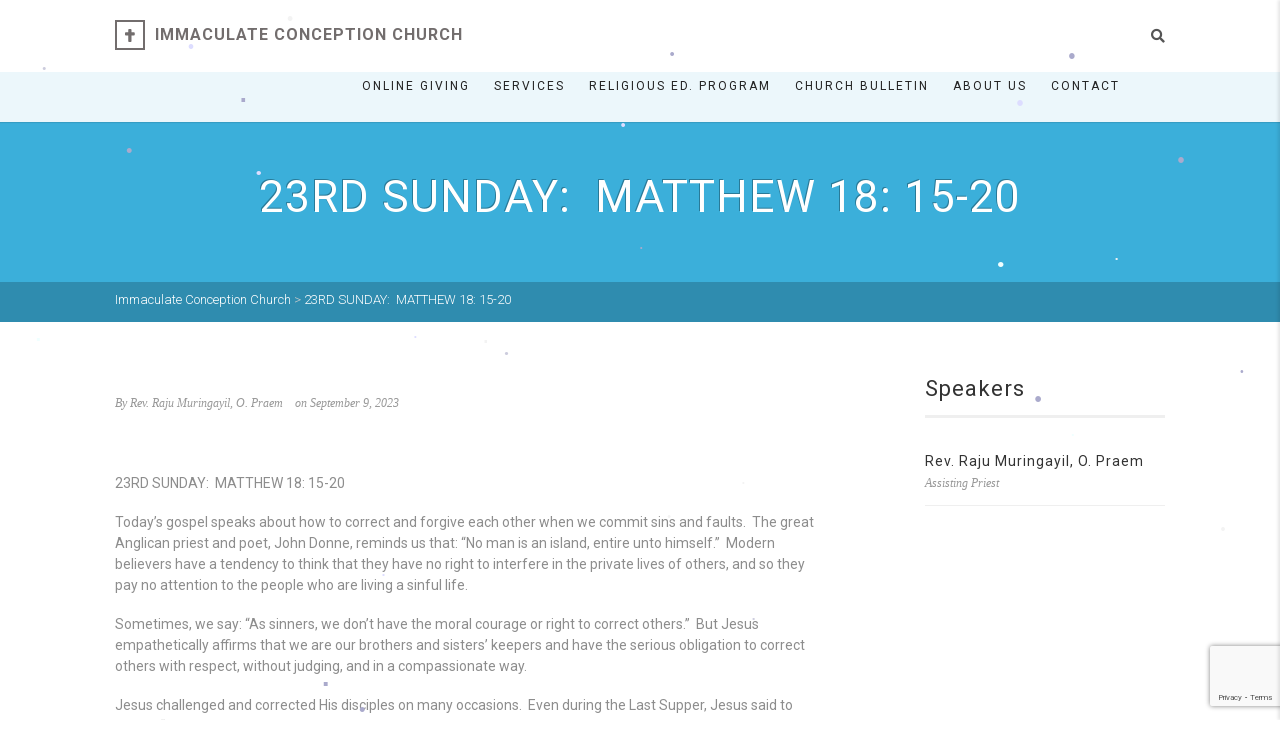

--- FILE ---
content_type: text/html; charset=UTF-8
request_url: https://iclowell.org/sermon/23rd-sunday-matthew-18-15-20/
body_size: 17395
content:
<!DOCTYPE html>
<!--// OPEN HTML //-->
<html lang="en-US" class="no-js">
    <head>
                <!--// SITE META //-->
        <meta charset="UTF-8" />
        <!-- Mobile Specific Metas
        ================================================== -->
                            <meta name="viewport" content="width=device-width, user-scalable=no, initial-scale=1.0, minimum-scale=1.0">
         	            <meta name="format-detection" content="telephone=no">
                <!--// PINGBACK & FAVICON //-->
        <link rel="pingback" href="https://iclowell.org/xmlrpc.php" />
    	<link rel="shortcut icon" href="https://iclowell.org/wp-content/uploads/2021/05/favicon.ico" />        	<link rel="apple-touch-icon-precomposed" href="">        	<link rel="apple-touch-icon-precomposed" sizes="114x114" href="">        	<link rel="apple-touch-icon-precomposed" sizes="72x72" href="">        	<link rel="apple-touch-icon-precomposed" sizes="144x144" href="">        <title>23RD SUNDAY:  MATTHEW 18: 15-20 &#8211; Immaculate Conception Church</title>
<meta name='robots' content='max-image-preview:large' />
<link rel='dns-prefetch' href='//use.fontawesome.com' />
<link rel='dns-prefetch' href='//fonts.googleapis.com' />
<link rel="alternate" type="application/rss+xml" title="Immaculate Conception Church &raquo; Feed" href="https://iclowell.org/feed/" />
<link rel="alternate" type="application/rss+xml" title="Immaculate Conception Church &raquo; Comments Feed" href="https://iclowell.org/comments/feed/" />
<link rel="alternate" title="oEmbed (JSON)" type="application/json+oembed" href="https://iclowell.org/wp-json/oembed/1.0/embed?url=https%3A%2F%2Ficlowell.org%2Fsermon%2F23rd-sunday-matthew-18-15-20%2F" />
<link rel="alternate" title="oEmbed (XML)" type="text/xml+oembed" href="https://iclowell.org/wp-json/oembed/1.0/embed?url=https%3A%2F%2Ficlowell.org%2Fsermon%2F23rd-sunday-matthew-18-15-20%2F&#038;format=xml" />
<style id='wp-img-auto-sizes-contain-inline-css' type='text/css'>
img:is([sizes=auto i],[sizes^="auto," i]){contain-intrinsic-size:3000px 1500px}
/*# sourceURL=wp-img-auto-sizes-contain-inline-css */
</style>
<style id='wp-emoji-styles-inline-css' type='text/css'>

	img.wp-smiley, img.emoji {
		display: inline !important;
		border: none !important;
		box-shadow: none !important;
		height: 1em !important;
		width: 1em !important;
		margin: 0 0.07em !important;
		vertical-align: -0.1em !important;
		background: none !important;
		padding: 0 !important;
	}
/*# sourceURL=wp-emoji-styles-inline-css */
</style>
<link rel='stylesheet' id='wp-block-library-css' href='https://iclowell.org/wp-includes/css/dist/block-library/style.min.css?ver=6.9' type='text/css' media='all' />
<style id='global-styles-inline-css' type='text/css'>
:root{--wp--preset--aspect-ratio--square: 1;--wp--preset--aspect-ratio--4-3: 4/3;--wp--preset--aspect-ratio--3-4: 3/4;--wp--preset--aspect-ratio--3-2: 3/2;--wp--preset--aspect-ratio--2-3: 2/3;--wp--preset--aspect-ratio--16-9: 16/9;--wp--preset--aspect-ratio--9-16: 9/16;--wp--preset--color--black: #000000;--wp--preset--color--cyan-bluish-gray: #abb8c3;--wp--preset--color--white: #ffffff;--wp--preset--color--pale-pink: #f78da7;--wp--preset--color--vivid-red: #cf2e2e;--wp--preset--color--luminous-vivid-orange: #ff6900;--wp--preset--color--luminous-vivid-amber: #fcb900;--wp--preset--color--light-green-cyan: #7bdcb5;--wp--preset--color--vivid-green-cyan: #00d084;--wp--preset--color--pale-cyan-blue: #8ed1fc;--wp--preset--color--vivid-cyan-blue: #0693e3;--wp--preset--color--vivid-purple: #9b51e0;--wp--preset--gradient--vivid-cyan-blue-to-vivid-purple: linear-gradient(135deg,rgb(6,147,227) 0%,rgb(155,81,224) 100%);--wp--preset--gradient--light-green-cyan-to-vivid-green-cyan: linear-gradient(135deg,rgb(122,220,180) 0%,rgb(0,208,130) 100%);--wp--preset--gradient--luminous-vivid-amber-to-luminous-vivid-orange: linear-gradient(135deg,rgb(252,185,0) 0%,rgb(255,105,0) 100%);--wp--preset--gradient--luminous-vivid-orange-to-vivid-red: linear-gradient(135deg,rgb(255,105,0) 0%,rgb(207,46,46) 100%);--wp--preset--gradient--very-light-gray-to-cyan-bluish-gray: linear-gradient(135deg,rgb(238,238,238) 0%,rgb(169,184,195) 100%);--wp--preset--gradient--cool-to-warm-spectrum: linear-gradient(135deg,rgb(74,234,220) 0%,rgb(151,120,209) 20%,rgb(207,42,186) 40%,rgb(238,44,130) 60%,rgb(251,105,98) 80%,rgb(254,248,76) 100%);--wp--preset--gradient--blush-light-purple: linear-gradient(135deg,rgb(255,206,236) 0%,rgb(152,150,240) 100%);--wp--preset--gradient--blush-bordeaux: linear-gradient(135deg,rgb(254,205,165) 0%,rgb(254,45,45) 50%,rgb(107,0,62) 100%);--wp--preset--gradient--luminous-dusk: linear-gradient(135deg,rgb(255,203,112) 0%,rgb(199,81,192) 50%,rgb(65,88,208) 100%);--wp--preset--gradient--pale-ocean: linear-gradient(135deg,rgb(255,245,203) 0%,rgb(182,227,212) 50%,rgb(51,167,181) 100%);--wp--preset--gradient--electric-grass: linear-gradient(135deg,rgb(202,248,128) 0%,rgb(113,206,126) 100%);--wp--preset--gradient--midnight: linear-gradient(135deg,rgb(2,3,129) 0%,rgb(40,116,252) 100%);--wp--preset--font-size--small: 13px;--wp--preset--font-size--medium: 20px;--wp--preset--font-size--large: 36px;--wp--preset--font-size--x-large: 42px;--wp--preset--spacing--20: 0.44rem;--wp--preset--spacing--30: 0.67rem;--wp--preset--spacing--40: 1rem;--wp--preset--spacing--50: 1.5rem;--wp--preset--spacing--60: 2.25rem;--wp--preset--spacing--70: 3.38rem;--wp--preset--spacing--80: 5.06rem;--wp--preset--shadow--natural: 6px 6px 9px rgba(0, 0, 0, 0.2);--wp--preset--shadow--deep: 12px 12px 50px rgba(0, 0, 0, 0.4);--wp--preset--shadow--sharp: 6px 6px 0px rgba(0, 0, 0, 0.2);--wp--preset--shadow--outlined: 6px 6px 0px -3px rgb(255, 255, 255), 6px 6px rgb(0, 0, 0);--wp--preset--shadow--crisp: 6px 6px 0px rgb(0, 0, 0);}:where(.is-layout-flex){gap: 0.5em;}:where(.is-layout-grid){gap: 0.5em;}body .is-layout-flex{display: flex;}.is-layout-flex{flex-wrap: wrap;align-items: center;}.is-layout-flex > :is(*, div){margin: 0;}body .is-layout-grid{display: grid;}.is-layout-grid > :is(*, div){margin: 0;}:where(.wp-block-columns.is-layout-flex){gap: 2em;}:where(.wp-block-columns.is-layout-grid){gap: 2em;}:where(.wp-block-post-template.is-layout-flex){gap: 1.25em;}:where(.wp-block-post-template.is-layout-grid){gap: 1.25em;}.has-black-color{color: var(--wp--preset--color--black) !important;}.has-cyan-bluish-gray-color{color: var(--wp--preset--color--cyan-bluish-gray) !important;}.has-white-color{color: var(--wp--preset--color--white) !important;}.has-pale-pink-color{color: var(--wp--preset--color--pale-pink) !important;}.has-vivid-red-color{color: var(--wp--preset--color--vivid-red) !important;}.has-luminous-vivid-orange-color{color: var(--wp--preset--color--luminous-vivid-orange) !important;}.has-luminous-vivid-amber-color{color: var(--wp--preset--color--luminous-vivid-amber) !important;}.has-light-green-cyan-color{color: var(--wp--preset--color--light-green-cyan) !important;}.has-vivid-green-cyan-color{color: var(--wp--preset--color--vivid-green-cyan) !important;}.has-pale-cyan-blue-color{color: var(--wp--preset--color--pale-cyan-blue) !important;}.has-vivid-cyan-blue-color{color: var(--wp--preset--color--vivid-cyan-blue) !important;}.has-vivid-purple-color{color: var(--wp--preset--color--vivid-purple) !important;}.has-black-background-color{background-color: var(--wp--preset--color--black) !important;}.has-cyan-bluish-gray-background-color{background-color: var(--wp--preset--color--cyan-bluish-gray) !important;}.has-white-background-color{background-color: var(--wp--preset--color--white) !important;}.has-pale-pink-background-color{background-color: var(--wp--preset--color--pale-pink) !important;}.has-vivid-red-background-color{background-color: var(--wp--preset--color--vivid-red) !important;}.has-luminous-vivid-orange-background-color{background-color: var(--wp--preset--color--luminous-vivid-orange) !important;}.has-luminous-vivid-amber-background-color{background-color: var(--wp--preset--color--luminous-vivid-amber) !important;}.has-light-green-cyan-background-color{background-color: var(--wp--preset--color--light-green-cyan) !important;}.has-vivid-green-cyan-background-color{background-color: var(--wp--preset--color--vivid-green-cyan) !important;}.has-pale-cyan-blue-background-color{background-color: var(--wp--preset--color--pale-cyan-blue) !important;}.has-vivid-cyan-blue-background-color{background-color: var(--wp--preset--color--vivid-cyan-blue) !important;}.has-vivid-purple-background-color{background-color: var(--wp--preset--color--vivid-purple) !important;}.has-black-border-color{border-color: var(--wp--preset--color--black) !important;}.has-cyan-bluish-gray-border-color{border-color: var(--wp--preset--color--cyan-bluish-gray) !important;}.has-white-border-color{border-color: var(--wp--preset--color--white) !important;}.has-pale-pink-border-color{border-color: var(--wp--preset--color--pale-pink) !important;}.has-vivid-red-border-color{border-color: var(--wp--preset--color--vivid-red) !important;}.has-luminous-vivid-orange-border-color{border-color: var(--wp--preset--color--luminous-vivid-orange) !important;}.has-luminous-vivid-amber-border-color{border-color: var(--wp--preset--color--luminous-vivid-amber) !important;}.has-light-green-cyan-border-color{border-color: var(--wp--preset--color--light-green-cyan) !important;}.has-vivid-green-cyan-border-color{border-color: var(--wp--preset--color--vivid-green-cyan) !important;}.has-pale-cyan-blue-border-color{border-color: var(--wp--preset--color--pale-cyan-blue) !important;}.has-vivid-cyan-blue-border-color{border-color: var(--wp--preset--color--vivid-cyan-blue) !important;}.has-vivid-purple-border-color{border-color: var(--wp--preset--color--vivid-purple) !important;}.has-vivid-cyan-blue-to-vivid-purple-gradient-background{background: var(--wp--preset--gradient--vivid-cyan-blue-to-vivid-purple) !important;}.has-light-green-cyan-to-vivid-green-cyan-gradient-background{background: var(--wp--preset--gradient--light-green-cyan-to-vivid-green-cyan) !important;}.has-luminous-vivid-amber-to-luminous-vivid-orange-gradient-background{background: var(--wp--preset--gradient--luminous-vivid-amber-to-luminous-vivid-orange) !important;}.has-luminous-vivid-orange-to-vivid-red-gradient-background{background: var(--wp--preset--gradient--luminous-vivid-orange-to-vivid-red) !important;}.has-very-light-gray-to-cyan-bluish-gray-gradient-background{background: var(--wp--preset--gradient--very-light-gray-to-cyan-bluish-gray) !important;}.has-cool-to-warm-spectrum-gradient-background{background: var(--wp--preset--gradient--cool-to-warm-spectrum) !important;}.has-blush-light-purple-gradient-background{background: var(--wp--preset--gradient--blush-light-purple) !important;}.has-blush-bordeaux-gradient-background{background: var(--wp--preset--gradient--blush-bordeaux) !important;}.has-luminous-dusk-gradient-background{background: var(--wp--preset--gradient--luminous-dusk) !important;}.has-pale-ocean-gradient-background{background: var(--wp--preset--gradient--pale-ocean) !important;}.has-electric-grass-gradient-background{background: var(--wp--preset--gradient--electric-grass) !important;}.has-midnight-gradient-background{background: var(--wp--preset--gradient--midnight) !important;}.has-small-font-size{font-size: var(--wp--preset--font-size--small) !important;}.has-medium-font-size{font-size: var(--wp--preset--font-size--medium) !important;}.has-large-font-size{font-size: var(--wp--preset--font-size--large) !important;}.has-x-large-font-size{font-size: var(--wp--preset--font-size--x-large) !important;}
/*# sourceURL=global-styles-inline-css */
</style>

<style id='classic-theme-styles-inline-css' type='text/css'>
/*! This file is auto-generated */
.wp-block-button__link{color:#fff;background-color:#32373c;border-radius:9999px;box-shadow:none;text-decoration:none;padding:calc(.667em + 2px) calc(1.333em + 2px);font-size:1.125em}.wp-block-file__button{background:#32373c;color:#fff;text-decoration:none}
/*# sourceURL=/wp-includes/css/classic-themes.min.css */
</style>
<style id='font-awesome-svg-styles-default-inline-css' type='text/css'>
.svg-inline--fa {
  display: inline-block;
  height: 1em;
  overflow: visible;
  vertical-align: -.125em;
}
/*# sourceURL=font-awesome-svg-styles-default-inline-css */
</style>
<link rel='stylesheet' id='font-awesome-svg-styles-css' href='https://iclowell.org/wp-content/uploads/font-awesome/v6.6.0/css/svg-with-js.css' type='text/css' media='all' />
<style id='font-awesome-svg-styles-inline-css' type='text/css'>
   .wp-block-font-awesome-icon svg::before,
   .wp-rich-text-font-awesome-icon svg::before {content: unset;}
/*# sourceURL=font-awesome-svg-styles-inline-css */
</style>
<link rel='stylesheet' id='contact-form-7-css' href='https://iclowell.org/wp-content/plugins/contact-form-7/includes/css/styles.css?ver=6.1.4' type='text/css' media='all' />
<link rel='stylesheet' id='font-awesome-official-css' href='https://use.fontawesome.com/releases/v6.6.0/css/all.css' type='text/css' media='all' integrity="sha384-h/hnnw1Bi4nbpD6kE7nYfCXzovi622sY5WBxww8ARKwpdLj5kUWjRuyiXaD1U2JT" crossorigin="anonymous" />
<link rel='stylesheet' id='tablepress-default-css' href='https://iclowell.org/wp-content/plugins/tablepress/css/build/default.css?ver=3.2.6' type='text/css' media='all' />
<link rel='stylesheet' id='imic_bootstrap-css' href='https://iclowell.org/wp-content/themes/AdoreChurch/assets/css/bootstrap.css?ver=3.9.3' type='text/css' media='all' />
<link rel='stylesheet' id='imic_bootstrap_theme-css' href='https://iclowell.org/wp-content/themes/AdoreChurch/assets/css/bootstrap-theme.css?ver=3.9.3' type='text/css' media='all' />
<link rel='stylesheet' id='fontawesome-css' href='https://iclowell.org/wp-content/themes/AdoreChurch/assets/css/font-awesome.min.css?ver=3.9.3' type='text/css' media='all' />
<link rel='stylesheet' id='fontawesome-shims-css' href='https://iclowell.org/wp-content/themes/AdoreChurch/assets/css/font-awesome-v4-shims.css?ver=3.9.3' type='text/css' media='all' />
<link rel='stylesheet' id='imic_animations-css' href='https://iclowell.org/wp-content/themes/AdoreChurch/assets/css/animations.css?ver=3.9.3' type='text/css' media='all' />
<link rel='stylesheet' id='imic_lineicons-css' href='https://iclowell.org/wp-content/themes/AdoreChurch/assets/css/line-icons.min.css?ver=3.9.3' type='text/css' media='all' />
<link rel='stylesheet' id='imic_main-css' href='https://iclowell.org/wp-content/themes/AdoreChurch/style.css?ver=3.9.3' type='text/css' media='all' />
<link rel='stylesheet' id='imic-gfont1-css' href='//fonts.googleapis.com/css?family=Roboto:400,700,300' type='text/css' media='all' />
<link rel='stylesheet' id='imic_magnific-css' href='https://iclowell.org/wp-content/themes/AdoreChurch/assets/vendor/magnific/magnific-popup.css?ver=3.9.3' type='text/css' media='all' />
<link rel='stylesheet' id='imic_mediaelement-css' href='https://iclowell.org/wp-content/themes/AdoreChurch/assets/vendor/mediaelement/mediaelementplayer.css?ver=3.9.3' type='text/css' media='all' />
<link rel='stylesheet' id='theme-colors-css' href='https://iclowell.org/wp-content/themes/AdoreChurch/assets/colors/color1.css?ver=3.9.3' type='text/css' media='all' />
<link rel='stylesheet' id='font-awesome-official-v4shim-css' href='https://use.fontawesome.com/releases/v6.6.0/css/v4-shims.css' type='text/css' media='all' integrity="sha384-Heamg4F/EELwbmnBJapxaWTkcdX/DCrJpYgSshI5BkI7xghn3RvDcpG+1xUJt/7K" crossorigin="anonymous" />
<script type="text/javascript" src="https://iclowell.org/wp-content/plugins/ionos-assistant/js/cookies.js?ver=6.9" id="ionos-assistant-wp-cookies-js"></script>
<script type="text/javascript" src="https://iclowell.org/wp-includes/js/jquery/jquery.min.js?ver=3.7.1" id="jquery-core-js"></script>
<script type="text/javascript" src="https://iclowell.org/wp-includes/js/jquery/jquery-migrate.min.js?ver=3.4.1" id="jquery-migrate-js"></script>
<script type="text/javascript" src="https://iclowell.org/wp-content/plugins/wp-snow/core/assets/dist/js/snow-js.min.js?ver=1.0" id="snow-js-js"></script>
<script type="text/javascript" id="snow-js-js-after">
/* <![CDATA[ */
			(function( $ ) {
				var snowMax = 90;
				var snowColor = new Array("#aaaacc","#ddddff","#ccccdd","#f3f3f3","#f0ffff");
				var snowType = new Array("Times","Arial","Times","Verdana");
				var snowEntity = ".";
				var snowSpeed = 1.2;
				var snowMaxSize = 50;
				var snowMinSize = 16;
                var snowRefresh = 50;
                var snowZIndex = 2500;
                var snowStyles = "cursor: default; -webkit-user-select: none; -moz-user-select: none; -ms-user-select: none; -o-user-select: none; user-select: none;";

				jQuery(document).trigger( 'loadWPSnow', [ snowMax, snowColor, snowType, snowEntity, snowSpeed, snowMaxSize, snowMinSize, snowRefresh, snowZIndex, snowStyles ] );

			})( jQuery );
			
//# sourceURL=snow-js-js-after
/* ]]> */
</script>
<script type="text/javascript" src="https://iclowell.org/wp-content/themes/AdoreChurch/assets/vendor/fullcalendar/lib/moment.min.js?ver=3.9.3" id="imic_calender_updated-js"></script>
<link rel="https://api.w.org/" href="https://iclowell.org/wp-json/" /><link rel="EditURI" type="application/rsd+xml" title="RSD" href="https://iclowell.org/xmlrpc.php?rsd" />
<meta name="generator" content="WordPress 6.9" />
<link rel="canonical" href="https://iclowell.org/sermon/23rd-sunday-matthew-18-15-20/" />
<link rel='shortlink' href='https://iclowell.org/?p=2740' />
<meta name="generator" content="Redux 4.5.9" /><style type="text/css">

		.site-header.sticky-header{height:60px;}
		.sticky-header .main-navigation > ul > li > a{line-height:60px;}
		.sticky-header .search-module-opened, .sticky-header .cart-module-opened{top:60px;}
		.sticky-header .search-module-trigger, .sticky-header .cart-module-trigger{line-height:60px;}
		.site-header.sticky-header{height:60px;}
		.header-style4 .body{padding-top:132px;}
		.header-style2 .sticky-header .main-navigation > ul > li ul, .header-style4 .sticky-header .main-navigation > ul > li ul, .header-style5 .sticky-header .main-navigation > ul > li ul{top:68px;}
		.sticky-header .main-navigation > ul > li > a{line-height:60px;}
		.sticky-header #menu-toggle{line-height:60px;}
		@media only screen and (max-width: 992px) {.sticky-header .main-navigation{top:60px;}}
		.sticky-header .site-logo .text-logo{margin-top:15px;}
		.header-style2 .sticky-header .main-navigation > ul > li ul, .header-style4 .sticky-header .main-navigation > ul > li ul, .header-style5 .sticky-header .main-navigation > ul > li ul{top:68px;}
		.search-module-trigger, .cart-module-trigger{color:;}
		.search-module-trigger:hover, .cart-module-trigger:hover{color:;}
		.search-module-trigger:active, .cart-module-trigger:active{color:;}
		.sticky-header .search-module-trigger, .sticky-header .cart-module-trigger{color:;}
		.sticky-header .search-module-trigger:hover, .sticky-header .cart-module-trigger:hover{color:;}
		.sticky-header .search-module-trigger:active, .sticky-header .cart-module-trigger:active{color:;}
		@media only screen and (max-width: 767px) {.header-style3 .site-header{position:relative;} .header-style3 .body{padding-top:0; }}
		@media (min-width:1200px){.container{width:1080pxpx;}}
		body.boxed .body{max-width:1120px}
		@media (min-width: 1200px) {body.boxed .body .site-header, body.boxed .body .topbar{width:1120px;}}
		.header-style5 .site-header, .lead-content-wrapper{width:1150px; margin-left: -575px;}.page-header, .hero-slider.flexslider, .hero-slider.flexslider ul.slides li{height:250px}
/*========== User Custom CSS Styles ==========*/
#header{
margin: 0 auto;
}
.contact-form .form-control {padding: 20px 15px;}
.contact-form textarea.form-control {height: 160px;padding-top: 10px;}
.contact-form .btn {width: 100%; padding: 12px;}</style>
<style type="text/css">.recentcomments a{display:inline !important;padding:0 !important;margin:0 !important;}</style><meta name="generator" content="Powered by Slider Revolution 6.7.20 - responsive, Mobile-Friendly Slider Plugin for WordPress with comfortable drag and drop interface." />
<link rel="icon" href="https://iclowell.org/wp-content/uploads/2021/05/favicon.ico" sizes="32x32" />
<link rel="icon" href="https://iclowell.org/wp-content/uploads/2021/05/favicon.ico" sizes="192x192" />
<link rel="apple-touch-icon" href="https://iclowell.org/wp-content/uploads/2021/05/favicon.ico" />
<meta name="msapplication-TileImage" content="https://iclowell.org/wp-content/uploads/2021/05/favicon.ico" />
<script>function setREVStartSize(e){
			//window.requestAnimationFrame(function() {
				window.RSIW = window.RSIW===undefined ? window.innerWidth : window.RSIW;
				window.RSIH = window.RSIH===undefined ? window.innerHeight : window.RSIH;
				try {
					var pw = document.getElementById(e.c).parentNode.offsetWidth,
						newh;
					pw = pw===0 || isNaN(pw) || (e.l=="fullwidth" || e.layout=="fullwidth") ? window.RSIW : pw;
					e.tabw = e.tabw===undefined ? 0 : parseInt(e.tabw);
					e.thumbw = e.thumbw===undefined ? 0 : parseInt(e.thumbw);
					e.tabh = e.tabh===undefined ? 0 : parseInt(e.tabh);
					e.thumbh = e.thumbh===undefined ? 0 : parseInt(e.thumbh);
					e.tabhide = e.tabhide===undefined ? 0 : parseInt(e.tabhide);
					e.thumbhide = e.thumbhide===undefined ? 0 : parseInt(e.thumbhide);
					e.mh = e.mh===undefined || e.mh=="" || e.mh==="auto" ? 0 : parseInt(e.mh,0);
					if(e.layout==="fullscreen" || e.l==="fullscreen")
						newh = Math.max(e.mh,window.RSIH);
					else{
						e.gw = Array.isArray(e.gw) ? e.gw : [e.gw];
						for (var i in e.rl) if (e.gw[i]===undefined || e.gw[i]===0) e.gw[i] = e.gw[i-1];
						e.gh = e.el===undefined || e.el==="" || (Array.isArray(e.el) && e.el.length==0)? e.gh : e.el;
						e.gh = Array.isArray(e.gh) ? e.gh : [e.gh];
						for (var i in e.rl) if (e.gh[i]===undefined || e.gh[i]===0) e.gh[i] = e.gh[i-1];
											
						var nl = new Array(e.rl.length),
							ix = 0,
							sl;
						e.tabw = e.tabhide>=pw ? 0 : e.tabw;
						e.thumbw = e.thumbhide>=pw ? 0 : e.thumbw;
						e.tabh = e.tabhide>=pw ? 0 : e.tabh;
						e.thumbh = e.thumbhide>=pw ? 0 : e.thumbh;
						for (var i in e.rl) nl[i] = e.rl[i]<window.RSIW ? 0 : e.rl[i];
						sl = nl[0];
						for (var i in nl) if (sl>nl[i] && nl[i]>0) { sl = nl[i]; ix=i;}
						var m = pw>(e.gw[ix]+e.tabw+e.thumbw) ? 1 : (pw-(e.tabw+e.thumbw)) / (e.gw[ix]);
						newh =  (e.gh[ix] * m) + (e.tabh + e.thumbh);
					}
					var el = document.getElementById(e.c);
					if (el!==null && el) el.style.height = newh+"px";
					el = document.getElementById(e.c+"_wrapper");
					if (el!==null && el) {
						el.style.height = newh+"px";
						el.style.display = "block";
					}
				} catch(e){
					console.log("Failure at Presize of Slider:" + e)
				}
			//});
		  };</script>
		<style type="text/css" id="wp-custom-css">
			.lead-content {
    position: relative;
    background: #857B71;
}		</style>
		<style id="imic_options-dynamic-css" title="dynamic-css" class="redux-options-output">.content{padding-top:50px;padding-bottom:50px;}.site-header.sticky-header, .header-style2 .site-header.sticky-header, .header-style3 .site-header.sticky-header, .header-style4 .site-header.sticky-header, .header-style5 .site-header.sticky-header{background:rgba(255,255,255,0.9);}.body .site-logo h1 a{color:#726d6d;}.body .site-logo .logo-icon{border-color:#726d6d;}.sticky-header .site-logo h1 a{color:#222222;}.sticky-header .site-logo .logo-icon{border-color:#222222;}.main-navigation > ul > li ul{background-color:#ffffff;}.main-navigation > ul > li ul:before{border-bottom-color:#ffffff;}.main-navigation > ul > li ul li ul:before{border-right-color:#ffffff;}.main-navigation > ul > li > ul li > a{border-bottom:1px solid #f8f7f3;}.smenu-opener{height:45px;width:75px;}.smenu-opener{font-size:16px;}.sf-menu ul li .smenu-opener{height:45px;width:75px;}.sf-menu ul li .smenu-opener{font-size:16px;}.site-footer{background-color:#F8F8F8;}.site-footer{padding-top:40px;padding-bottom:40px;}.site-footer{border-bottom:1px solid #EFEFEF;}.quick-info{background-color:#FFFFFF;}.quick-info{padding-top:25px;padding-right:0px;padding-bottom:20px;padding-left:0px;}.quick-info{border-top:1px solid #E4E4E3;border-bottom:1px solid #E4E4E3;border-left:1px solid #E4E4E3;border-right:1px solid #E4E4E3;}</style>    <link rel='stylesheet' id='rs-plugin-settings-css' href='//iclowell.org/wp-content/plugins/revslider/sr6/assets/css/rs6.css?ver=6.7.20' type='text/css' media='all' />
<style id='rs-plugin-settings-inline-css' type='text/css'>
#rs-demo-id {}
/*# sourceURL=rs-plugin-settings-inline-css */
</style>
</head>
    <!--// CLOSE HEAD //-->
<body class="wp-singular sermon-template-default single single-sermon postid-2740 wp-theme-AdoreChurch wide header-style2 ">
<div class="body"> 
	<!-- Start Site Header -->
	<header class="site-header">
    	<div class="container for-navi">
        	<div class="site-logo">
            <h1>
                <a href="https://iclowell.org" title="Immaculate Conception Church">
<div class="text-logo"><span class="logo-icon"><i class="fa fa-cross"></i></span><span class="logo-text">Immaculate Conception Church</span></div>                </a>
            </h1>
            </div>
            
                <div class="search-module hidden-xs">
			<a href="#" class="search-module-trigger"><i class="fa fa-search"></i></a>
			<div class="search-module-opened">
				 <form method="get" id="searchform" action="https://iclowell.org//">
					<div class="input-group input-group-sm">
						<input type="text" name="s" id="s" class="form-control">
						<span class="input-group-btn"><button name ="submit" type="submit" class="btn btn-primary"><i class="fa fa-search"></i></button></span>
					</div>
				</form>
			</div>
		</div>                            <!-- Main Navigation -->
            <nav class="main-navigation" role="navigation"><ul id="menu-main-menu" class="sf-menu"><li  class="menu-item-1404 menu-item menu-item-type-custom menu-item-object-custom menu-item-has-children "><a title="Please create an account and give monthly." href="https://osvhub.com/iclowell/funds">ONLINE GIVING<span class="nav-line"></span></a>
<ul class="sub-menu">
	<li  class="menu-item-1424 menu-item menu-item-type-post_type menu-item-object-page "><a href="https://iclowell.org/online-giving-instructions/">Online Giving Instructions</a></ul>
<li  class="menu-item-1214 menu-item menu-item-type-custom menu-item-object-custom menu-item-has-children "><a href="#">Services<span class="nav-line"></span></a>
<ul class="sub-menu">
	<li  class="menu-item-1053 menu-item menu-item-type-post_type menu-item-object-page "><a href="https://iclowell.org/sacraments/">Sacraments</a>	<li  class="menu-item-1059 menu-item menu-item-type-post_type menu-item-object-page "><a href="https://iclowell.org/immaculate-conception-school/">Immaculate Conception School</a></ul>
<li  class="menu-item-1064 menu-item menu-item-type-post_type menu-item-object-page menu-item-has-children "><a href="https://iclowell.org/religious-education-program/">Religious Ed. Program<span class="nav-line"></span></a>
<ul class="sub-menu">
	<li  class="menu-item-3049 menu-item menu-item-type-post_type menu-item-object-page "><a href="https://iclowell.org/ic-religious-education-registration-form-2025-2026/">REGISTRATION FORM 2025-2026</a>	<li  class="menu-item-3077 menu-item menu-item-type-post_type menu-item-object-page "><a href="https://iclowell.org/events-calendar/">Events Calendar</a></ul>
<li  class="menu-item-925 menu-item menu-item-type-custom menu-item-object-custom menu-item-has-children "><a title="Our latest Bulletin in pdf form" href="https://iclowell.org/wp-content/uploads/2025/10/IC_Bulletin_10-05-2025.pdf">Church Bulletin<span class="nav-line"></span></a>
<ul class="sub-menu">
	<li  class="menu-item-1408 menu-item menu-item-type-custom menu-item-object-custom "><a href="https://iclowell.org/wp-content/uploads/2025/10/IC_Bulletin_10-05-2025.pdf">Our Latest Bulletin</a>	<li  class="menu-item-1406 menu-item menu-item-type-custom menu-item-object-custom "><a href="https://www.pilotbulletins.net/detail/?ID=4580">Bulletin Archive</a></ul>
<li  class="menu-item-670 menu-item menu-item-type-custom menu-item-object-custom menu-item-has-children "><a href="https://iclowell.org/overview">About Us<span class="nav-line"></span></a>
<ul class="sub-menu">
	<li  class="menu-item-707 menu-item menu-item-type-post_type menu-item-object-page "><a href="https://iclowell.org/im-new-here/">New Here?</a>	<li  class="menu-item-1577 menu-item menu-item-type-post_type menu-item-object-page "><a href="https://iclowell.org/our-church-history/">Our Church History</a>	<li  class="menu-item-1593 menu-item menu-item-type-post_type menu-item-object-page "><a href="https://iclowell.org/the-stained-glass-windows/">The Stained Glass Windows</a>	<li  class="menu-item-728 menu-item menu-item-type-post_type menu-item-object-page "><a href="https://iclowell.org/parish_events_calendar/">Events Calendar</a>	<li  class="menu-item-1373 menu-item menu-item-type-post_type menu-item-object-page "><a href="https://iclowell.org/re-opening-of-ic-church-for-mass-guidelines/">Covid-19 Mass Guidelines</a></ul>
<li  class="menu-item-723 menu-item menu-item-type-post_type menu-item-object-page "><a href="https://iclowell.org/contact/">Contact<span class="nav-line"></span></a></ul></nav>            <a href="#" class="visible-sm visible-xs" id="menu-toggle"><i class="fa fa-bars"></i></a>
    	</div>
	</header>
	
		<div class="page-header parallax clearfix" style="background-image:url(); background-color:; height:px;">
        <div class="title-subtitle-holder">
        	<div class="title-subtitle-holder-inner">
                        		<h2>23RD SUNDAY:  MATTHEW 18: 15-20</h2>
            		        </div>
        </div>    </div>    <!-- End Page Header -->    <!-- Breadcrumbs -->
    <div class="lgray-bg breadcrumb-cont">
    	<div class="container">
        
          	<ol class="breadcrumb">
            	<span property="itemListElement" typeof="ListItem"><a property="item" typeof="WebPage" title="Go to Immaculate Conception Church." href="https://iclowell.org" class="home" ><span property="name">Immaculate Conception Church</span></a><meta property="position" content="1"></span> &gt; <span property="itemListElement" typeof="ListItem"><span property="name" class="post post-sermon current-item">23RD SUNDAY:  MATTHEW 18: 15-20</span><meta property="url" content="https://iclowell.org/sermon/23rd-sunday-matthew-18-15-20/"><meta property="position" content="2"></span>          	</ol>
		
        </div>
    </div>
<!-- Start Body Content -->
  	<div class="main" role="main">
    	<div id="content" class="content full">
        	<div class="container">
                <div class="row">
                	<div class="col-md-9" id="content-col">						<div class="spacer-20"></div><div class="single-post"><span class="meta-data"><span class="meta-post-author"> By Rev. Raju Muringayil, O. Praem </span><span class="meta-post-date">on September 9, 2023</span></span></div>						
                    	<div class="sermon-media clearfix">
                                                    <div class="sermon-media-right">
                                                        	<div class="sermon-media-content">
                                                                </div>
                                                                <p style="font-weight: 400;">23RD SUNDAY:  MATTHEW 18: 15-20</p>
<p style="font-weight: 400;">Today’s gospel speaks about how to correct and forgive each other when we commit sins and faults.  The great Anglican priest and poet, John Donne, reminds us that: “No man is an island, entire unto himself.”  Modern believers have a tendency to think that they have no right to interfere in the private lives of others, and so they pay no attention to the people who are living a sinful life.</p>
<p style="font-weight: 400;">Sometimes, we say: “As sinners, we don’t have the moral courage or right to correct others.”  But Jesus empathetically affirms that we are our brothers and sisters’ keepers and have the serious obligation to correct others with respect, without judging, and in a compassionate way.</p>
<p style="font-weight: 400;">Jesus challenged and corrected His disciples on many occasions.  Even during the Last Supper, Jesus said to Judas, “What you are going to do, do quickly.”  Jesus did not want to correct or put Judas down in front of the other disciples.  Both Jesus and Judas knew what was going on.  Even at the last moment, Jesus gave Judas a chance to change his plan, repent, and come back to life.  We should help our friends and family members retain their Christian faith and practices, especially through the example of our own daily life.  In our human nature, we have a tendency to judge, and we make unnecessary comments about other people without really knowing the truth.  Sometimes, our actions or bitter words can cause hurt and pain among family members, in workplaces, and even in religious communities.</p>
<p style="font-weight: 400;">Recently I heard a real story about the former India President Dr. A.P.J. Abdul Kalam who was an Indian scientist and politician who served his country as president from 2002 to 2007.   He says, “When I was a young boy, one night my mother cooked vegetables and extremely burnt roti (a type of Indian bread) in front of my father.  I was waiting to see what my father was going to tell my mother, but father just ate his burnt bread, and he asked me about my day at school.</p>
<p style="font-weight: 400;">Later that night, I heard my mother apologizing to my father for the burnt bread.  And I will never forget what father said: “Honey, I love burnt bread.” Later that night, I went to say good night to father and I asked him if he really liked his burnt bread.  He hugged me and said: “Your mother worked hard all day, and she is really tired.   And beside … A burnt bread never hurt anyone, but HARD WORDS DO!”   My dear son &#8212; life is full of imperfect things and imperfect people… I am not the best or perfect!  What I have learned over the years is:  To accept each other’s faults and choose to celebrate relationships.  Life is too short to wake up with regrets, and life is full of surprises!   Love the people who treat you right and have compassion for the ones who don’t!”</p>
<p style="font-weight: 400;">What we see in others is indeed a reflection of our inner lives!  It is not good for us to condemn or judge others without reason.  If we are good and clean inside, we will see good things in others.   Let us try to not judge others, especially if we are clouded by jealousy, negativity, or unfulfilled desires.  Remember the saying, “When you point one finger at another person, there are three fingers pointing back at you.” Let us follow the words of Pope Francis, “Who am I to judge?”</p>
<p style="font-weight: 400;"><b>&#8220;If you judge people, you have no time to love them&#8221; &#8211; Mother Teresa!</b></p>
<p style="font-weight: 400;">
                                								<div class="social-share-bar"><h4><i class="fa fa-share-alt"></i> Share</h4><ul class="social-icons-colored"><li class="share-title"></li><li class="facebook-share"><a href="https://www.facebook.com/sharer/sharer.php?u=https://iclowell.org/sermon/23rd-sunday-matthew-18-15-20/&amp;t=23RD SUNDAY:  MATTHEW 18: 15-20" target="_blank" title="Share on Facebook"><i class="fa fa-facebook"></i></a></li><li class="twitter-share"><a href="https://twitter.com/intent/tweet?source=https://iclowell.org/sermon/23rd-sunday-matthew-18-15-20/&amp;text=23RD SUNDAY:  MATTHEW 18: 15-20:https://iclowell.org/sermon/23rd-sunday-matthew-18-15-20/" target="_blank" title="Tweet"><i class="fa fa-twitter"></i></a></li><li class="google-share"><a href="https://plus.google.com/share?url=https://iclowell.org/sermon/23rd-sunday-matthew-18-15-20/" target="_blank" title="Share on Facebook"><i class="fa fa-google-plus"></i></a></li><li class="tumblr-share"><a href="http://www.tumblr.com/share?v=3&amp;u=https://iclowell.org/sermon/23rd-sunday-matthew-18-15-20/&amp;t=23RD SUNDAY:  MATTHEW 18: 15-20&amp;s=" target="_blank" title="Post to Tumblr"><i class="fa fa-tumblr"></i></a></li><li class="pinterest-share"><a href="http://pinterest.com/pin/create/button/?url=https://iclowell.org/sermon/23rd-sunday-matthew-18-15-20/&amp;description=Jesus challenged and corrected His disciples on many occasions.  Even during the Last Supper, Jesus said to Judas, “What you are going to do, do quickly.”  Jesus did not want to correct or put Judas down in front of the other disciples.  Both Jesus and Judas knew what was going on.  Even at the last moment, Jesus gave Judas a chance to change his plan, repent, and come back to life.  We should help our friends and family members retain their Christian faith and practices, especially through the example of our own daily life.  In our human nature, we have a tendency to judge, and we make unnecessary comments about other people without really knowing the truth.  Sometimes, our actions or bitter words can cause hurt and pain among family members, in workplaces, and even in religious communities." target="_blank" title="Pin it"><i class="fa fa-pinterest"></i></a></li><li class="email-share"><a href="mailto:?subject=23RD SUNDAY:  MATTHEW 18: 15-20&amp;body=Jesus challenged and corrected His disciples on many occasions.  Even during the Last Supper, Jesus said to Judas, “What you are going to do, do quickly.”  Jesus did not want to correct or put Judas down in front of the other disciples.  Both Jesus and Judas knew what was going on.  Even at the last moment, Jesus gave Judas a chance to change his plan, repent, and come back to life.  We should help our friends and family members retain their Christian faith and practices, especially through the example of our own daily life.  In our human nature, we have a tendency to judge, and we make unnecessary comments about other people without really knowing the truth.  Sometimes, our actions or bitter words can cause hurt and pain among family members, in workplaces, and even in religious communities.:https://iclowell.org/sermon/23rd-sunday-matthew-18-15-20/" target="_blank" title="Email"><i class="fa fa-envelope"></i></a></li></ul></div>                                                      	</div>
                       	</div>
                    </div>
                                        <div class="col-md-3" id="sidebar-col">
                                        	<div class="widget sidebar-widget widget_sermon_speakers">
                        	<h3 class="widgettitle">Speakers</h3>
              				<ul>
                            	<li><div class="people-info">
                                    	<h5 class="people-name"><a data-toggle="modal" data-target="#team-modal-3418" href="#" class="">Rev. Raju Muringayil, O. Praem</a></h5>
                                    	<span class="meta-data">Assisting Priest</span>
                                   	</div>
                               	</li><div class="modal fade team-modal" id="team-modal-3418" tabindex="-1" role="dialog" aria-labelledby="myModalLabel" aria-hidden="true">
                      <div class="modal-dialog modal-lg">
                        <div class="modal-content">
                          <div class="modal-header">
                            <button type="button" class="close" data-dismiss="modal" aria-hidden="true">&times;</button>
                            <h4 class="modal-title" id="myModalLabel">Team Members</h4>
                          </div>
                            <div class="modal-body">
                                <div class="staff-item">
                                <div class="row">
                                    <div class="col-md-5 col-sm-6">
                                    	
                                    </div>
                                    <div class="col-md-7 col-sm-6">
                                    	<h3>Rev. Raju Muringayil, O. Praem</h3>
                                    	<span class="meta-data">Assisting Priest</span></div>
                                </div>
                            </div>
                            </div>
                        </div>
                      </div>
                    </div>              				</ul>
                    </div>                    </div>
                                    </div>
         	</div>
        </div>
   	</div>
    <!-- End Body Content -->
<!-- Start site footer -->
<footer class="site-footer">
       	<div class="container">
    		<div class="site-footer-top">
                        	<div class="row">
                	<div class="col-md-6 col-sm-6 widget footer-widget widget_text"><h4 class="widgettitle">About Our Church</h4>			<div class="textwidget"><p>We at Immaculate Conception Church are a welcoming community of faith that strives to carry out the mission of Jesus by journeying in faith, sharing in joy, and living in hope. Come Join Us.</p>
</div>
		</div>            		</div>
           	        		<!-- Quick Info -->
        		<div class="quick-info">
                    <div class="row">
                    <div class="col-md-12">
                        <div class="col-md-4 " data-appear-animation="bounceInRight">
<h4 class=""><i class="fa fa-clock-o"></i>  Mass Times</h4>
<p class="">Saturday @ 4:00 p.m.</p>
<p class="">Sundays @ 8:00 a.m., 10:00 a.m. and 12:00 noon</p>
<p class="">Until Further Notice</p>
</div>
<div class="col-md-4 " data-appear-animation="bounceInRight">
<h4 class=""><i class="fa fa-map-marker"></i>  Our Location</h4>
<p class="">Church: 144 East Merrimack St. Lowell, MA 01852</p>
<p class="">Rectory: 3 Fayette St. Lowell, MA 01852</p>
<p class="">School: 218 E Merrimack St, Lowell, MA 01852</p>
</div>

<div class="col-md-4 " data-appear-animation="bounceInRight"><h4 class=""><i class="fa fa-envelope"></i>  Contact Info</h4>
<p class="">ph: 978-458-1474</p>
<p class="">fax: 978-446-0790</p>
<p class="">alt: 978-458-1475</p>
<p class="">email: immaculate@iclowell.org</p>

</div>                        </div>
                                            </div>
            	</div>
                                </div>
        		<div class="site-footer-bottom">
            		<div class="row">
                                    		<div class="col-md-6 col-sm-6 copyrights-coll">
        					2025 Immaculate Conception Church, All Rights Reserved            			</div>
                                        		<div class="col-md-6 col-sm-6 copyrights-colr">
        					<nav class="footer-nav" role="navigation">
                        		<ul id="menu-footer-menu" class=""><li id="menu-item-698" class="menu-item menu-item-type-post_type menu-item-object-page menu-item-698"><a href="https://iclowell.org/home-style-1/">Home</a></li>
<li id="menu-item-730" class="menu-item menu-item-type-post_type menu-item-object-page menu-item-730"><a href="https://iclowell.org/contact/">Contact</a></li>
<li id="menu-item-699" class="menu-item menu-item-type-post_type menu-item-object-page menu-item-699"><a href="https://iclowell.org/im-new-here/">New Here</a></li>
</ul>                        	</nav>
            			</div>
                                           	</div>
               	</div>
           	</div>
        </div>
    </footer>
    <!-- End site footer -->
     
</div>
<!-- Event Directions Popup -->
<div class="quick-info-overlay">
	<div class="quick-info-overlay-left accent-bg">
        <a href="#" class="btn-close"><i class="icon-delete"></i></a>
    	<div class="event-info">
    		<h3 class="event-title"> </h3>
      		<div class="event-address"></div>
            <a href="" class="btn btn-default btn-transparent btn-permalink">Full details</a>
            <a href="" class="btn btn-default btn-transparent btn-permalink event-directions-link" target="_blank">Get Directions</a>
        </div>
    </div>
	<div class="quick-info-overlay-right">
      	<div id="event-directions"></div>
    </div>
</div>
<!-- Event Contact Modal Window -->
<div class="modal fade" id="Econtact" tabindex="-1" data-backdrop="static" role="dialog" aria-labelledby="Econtact" aria-hidden="true">
  <div class="modal-dialog">
    <div class="modal-content">
      <div class="modal-header">
        <button type="button" class="close" data-dismiss="modal" aria-hidden="true">&times;</button>
        <h4 class="modal-title" id="myModalLabel">Contact Event Manager <span class="accent-color"></span></h4>
      </div>
      <div class="modal-body">
        <form id="contact-manager-form" class="paypal-submit-form" method="post">
            <div class="row">
                <div class="col-md-6">
                    <input id="username1" type="text" name="username1" class="form-control" placeholder="First name (Required)">
                </div>
                <div class="col-md-6">
                    <input id="lastname1" type="text" name="lastname1" class="form-control" placeholder="Last name">
                </div>
            </div>
            <div class="row">
                <div class="col-md-6">
                    <input id="email1" type="text" name="email1" class="form-control" placeholder="Your email (Required)">
                </div>
                <div class="col-md-6">
                    <input id="phone1" type="text" name="phone1" class="form-control" placeholder="Your phone">
                </div>
            </div>
            <div class="row">
                <div class="col-md-12">
                    <textarea id="notes1" name="notes1" rows="3" cols="5" class="form-control" placeholder="Additional notes"></textarea>
                </div>
            </div>
            <input id="contact-manager" type="button" name="donate" class="btn btn-primary btn-lg btn-block" value="Contact Now">
            <div class="message"></div>
        </form>
      </div>
      <div class="modal-footer">
        <p class="small short"></p>
      </div>
    </div>
  </div>
</div>
<!-- Event Register Tickets -->
<div class="ticket-booking-wrapper">
    <a href="#" class="ticket-booking-close label-danger"><i class="icon icon-delete"></i></a>
    <div class="ticket-booking">
        <div class="container">
            <div class="row">
                <div class="col-md-3">
                    <h3 id="ticket-msg">
                    										<strong>Print your</strong> 
                    <span>tickets</span>
										                    </h3>
                    <div id="multi-info-btn"><a style="display:none;" class="btn btn-sm btn-default" href="javascript:void(0);" id="edit-details"><i class="fa fa-arrow-left"></i> Update Personal Details</a>
                                        </div>
                </div>
                <div class="col-md-9">
                    <div class="event-ticket ticket-form">
                    <div class="user-details">
                <form id="user-event-info" class="register-info-event" method="post">
            <div class="row">
                <div class="col-md-6">
                    <input id="username" type="text" name="fname" class="form-control" placeholder="First name (Required)">
                </div>
                <div class="col-md-6">
                    <input id="lastname" type="text" name="lname" class="form-control" placeholder="Last name">
                    <span style="display:none;" class="ticket-col" id="form-event-date"></span>
                </div>
            </div>
            <div class="row">
                <div class="col-md-6">
                    <input id="email" type="text" name="email" class="form-control" placeholder="Your email (Required)">
                </div>
                <div class="col-md-6">
                    <input id="phone" type="text" name="phone" class="form-control" placeholder="Your phone">
                </div>
            </div>
            <input id="user-info" type="button" name="donate" class="btn btn-primary btn-lg btn-block" value="Next">
            <div class="message"></div>
        </form>
        </div>
        <!--Paid Registration-->
        <div class="ticket-details" style="display:none;">
        	<div class="table-responsive">
  				<table class="table tickets-table">
					<thead>
                        <th class="ticket-type">Ticket</th>
                        <th class="ticket-seat">Seats Available</th>
                        <th class="ticket-amount">Amount USD</th>
                        <th class="ticket-select">Select</th>
                        <th class="ticket-select">Ticket Amount USD</th>
                    	<th class="ticket-select">Total Amount USD</th>
               		</thead>
                    <tbody>
                    	<tr>
                        	<td><h4 id="dy-event-ticket-type1"></h4></td>
                            <td><p id="dy-event-ticket-seats1"></p></td>
                            <td><p id="dy-event-ticket-amount1"></p></td>
                            <td><p id="dy-event-ticket-platinum"></p></td>
                            <td><p id="dy-event-platinum-totalamount">0</p></td>
                            <td rowspan="3"><h4 class="tickets-total" id="dy-event-totalamount">0</h4></td>
                      	</tr>
                    	<tr>
                        	<td><h4 id="dy-event-ticket-type2"></h4></td>
                            <td><p id="dy-event-ticket-seats2"></p></td>
                            <td><p id="dy-event-ticket-amount2"></p></td>
                            <td><p id="dy-event-ticket-gold"></p></td>
                            <td><p id="dy-event-gold-totalamount">0</p></td>
                      	</tr>
                    	<tr>
                        	<td><h4 id="dy-event-ticket-type3"></h4></td>
                            <td><p id="dy-event-ticket-seats3"></p></td>
                            <td><p id="dy-event-ticket-amount3"></p></td>
                            <td><p id="dy-event-ticket-silver"></p></td>
                            <td><p id="dy-event-silver-totalamount">0</p></td>
                      	</tr>
                  	</tbody>
                </table>
            </div>
                	<div class="clearfix"></div>
                    <form id="event_registration_form" class="pull-right" action="https://www.paypal.com/cgi-bin/webscr" method="post">
                        <input type="hidden" name="rm" value="2">
                        <input type="hidden" name="amount" value="">
                        <input type="hidden" name="cmd" value="_xclick">
                        <input type="hidden" name="business" value="">
                        <input type="hidden" name="currency_code" value="USD">
                        <input type="hidden" name="item_name" value="">
                        <input type="hidden" name="item_number" value="">
                        <input type="hidden" name="return" value="https://iclowell.org/sermon/23rd-sunday-matthew-18-15-20/" />
                        <input type="submit" class="btn btn-primary" value="Register" id="register-paid-event">
                        <small style="float:left; margin-right:15px; line-height:2.5em; color:#ccc;">
                                                </small>
                    </form>
            </div>
            <div class="row">
            </div>
            <div class="message"></div>
        </div>
        <!--Paid Registration Close-->
        <div class="book-ticket" style="display:none;"><div id="event_payment_status" style="display:none;">
        <span id="event_multi_status" class="event_multi_status"></span>
        <span id="adore_event_id"></span>
        <span id="adore_event_title"></span>
        <span id="adore_event_url"></span>
        <span id="adore_event_paypal"></span>
        <span id="adore_event_cdate"></span>
        </div>
                        <div class="event-ticket-left">
                        	<div class="ticket-id"></div>
                            <div class="ticket-handle"></div>
                            <div class="ticket-cuts ticket-cuts-top"></div>
                            <div class="ticket-cuts ticket-cuts-bottom"></div>
                        </div>
                        <div class="event-ticket-right">
                            <div class="event-ticket-right-inner">
                                <div class="row">
                                    <div class="col-md-9 col-sm-9">
                                        <span class="meta-data">Your ticket for</span>
                                        <h4 id="dy-event-title">23RD SUNDAY:  MATTHEW 18: 15-20 </h4>
                                    </div>
                                    <div class="col-md-3 col-sm-3">
                                        
                                    </div>
                                </div>
                                <div class="event-ticket-info">
                                    <div class="row">
                                        <div class="col">
                                            <p class="ticket-col" id="dy-event-date">December 25, 2025</p>
                                        </div>
                                        <div class="col" id="booking-btn">
                                                                                    <a id="booking-ticket" href="#" class="btn btn-warning btn btn-block ticket-col book-event-reg">Book</a>
                                                                                    </div>
                                        <div class="col">
                                            <p id="dy-event-time">Starts 3:58 am </p>
                                        </div>
                                    </div>
                                </div>
                                <div class="row">
                                    <div class="col-md-12">
                                        <div class="event-location" id="dy-event-location"></div>
                                    </div>
                                </div>
                            </div>
                        </div>
                    </div>
                    </div>
                </div>
            </div>
        </div>
   	</div>
</div>
<!-- End Boxed Body -->
<!-- LIGHTBOX INIT -->
    	<script>
			jQuery(document).ready(function() {
				jQuery('.format-gallery').magnificPopup({
  					delegate: 'a.magnific-gallery-image', // child items selector, by clicking on it popup will open
  					type: 'image',
					gallery:{enabled:true}
  				// other options
				});
				jQuery('.magnific-image').magnificPopup({ 
  					type: 'image'
					// other options
				});
				jQuery('.magnific-video').magnificPopup({ 
  					type: 'iframe'
					// other options
				});
				jQuery('.title-subtitle-holder-inner').magnificPopup({
  					delegate: 'a.magnific-video', // child items selector, by clicking on it popup will open
  					type: 'iframe',
					gallery:{enabled:true}
  				// other options
				});
			});
		</script>
	
		<script>
			window.RS_MODULES = window.RS_MODULES || {};
			window.RS_MODULES.modules = window.RS_MODULES.modules || {};
			window.RS_MODULES.waiting = window.RS_MODULES.waiting || [];
			window.RS_MODULES.defered = true;
			window.RS_MODULES.moduleWaiting = window.RS_MODULES.moduleWaiting || {};
			window.RS_MODULES.type = 'compiled';
		</script>
		<script type="speculationrules">
{"prefetch":[{"source":"document","where":{"and":[{"href_matches":"/*"},{"not":{"href_matches":["/wp-*.php","/wp-admin/*","/wp-content/uploads/*","/wp-content/*","/wp-content/plugins/*","/wp-content/themes/AdoreChurch/*","/*\\?(.+)"]}},{"not":{"selector_matches":"a[rel~=\"nofollow\"]"}},{"not":{"selector_matches":".no-prefetch, .no-prefetch a"}}]},"eagerness":"conservative"}]}
</script>
<script type ="text/javascript">jQuery(document).ready(function(){

});</script><script type="text/javascript" src="https://iclowell.org/wp-content/plugins/adorechurch-core/widgets/Newsletter/newsletter.js?ver=6.9" id="imic_newsletter-js"></script>
<script type="text/javascript" src="https://iclowell.org/wp-includes/js/dist/hooks.min.js?ver=dd5603f07f9220ed27f1" id="wp-hooks-js"></script>
<script type="text/javascript" src="https://iclowell.org/wp-includes/js/dist/i18n.min.js?ver=c26c3dc7bed366793375" id="wp-i18n-js"></script>
<script type="text/javascript" id="wp-i18n-js-after">
/* <![CDATA[ */
wp.i18n.setLocaleData( { 'text direction\u0004ltr': [ 'ltr' ] } );
//# sourceURL=wp-i18n-js-after
/* ]]> */
</script>
<script type="text/javascript" src="https://iclowell.org/wp-content/plugins/contact-form-7/includes/swv/js/index.js?ver=6.1.4" id="swv-js"></script>
<script type="text/javascript" id="contact-form-7-js-before">
/* <![CDATA[ */
var wpcf7 = {
    "api": {
        "root": "https:\/\/iclowell.org\/wp-json\/",
        "namespace": "contact-form-7\/v1"
    }
};
//# sourceURL=contact-form-7-js-before
/* ]]> */
</script>
<script type="text/javascript" src="https://iclowell.org/wp-content/plugins/contact-form-7/includes/js/index.js?ver=6.1.4" id="contact-form-7-js"></script>
<script type="text/javascript" src="//iclowell.org/wp-content/plugins/revslider/sr6/assets/js/rbtools.min.js?ver=6.7.20" defer async id="tp-tools-js"></script>
<script type="text/javascript" src="//iclowell.org/wp-content/plugins/revslider/sr6/assets/js/rs6.min.js?ver=6.7.20" defer async id="revmin-js"></script>
<script type="text/javascript" src="https://iclowell.org/wp-content/themes/AdoreChurch/assets/js/modernizr.js?ver=3.9.3" id="imic_jquery_modernizr-js"></script>
<script type="text/javascript" src="https://iclowell.org/wp-content/themes/AdoreChurch/assets/vendor/magnific/jquery.magnific-popup.min.js?ver=3.9.3" id="imic_jquery_magnific-js"></script>
<script type="text/javascript" src="https://iclowell.org/wp-content/themes/AdoreChurch/assets/js/helper-plugins.js?ver=3.9.3" id="imic_jquery_helper_plugins-js"></script>
<script type="text/javascript" src="https://iclowell.org/wp-content/themes/AdoreChurch/assets/js/bootstrap.js?ver=3.9.3" id="imic_jquery_bootstrap-js"></script>
<script type="text/javascript" src="https://iclowell.org/wp-content/themes/AdoreChurch/assets/vendor/flexslider/js/jquery.flexslider.js?ver=3.9.3" id="imic_jquery_flexslider-js"></script>
<script type="text/javascript" id="imic_jquery_init-js-extra">
/* <![CDATA[ */
var urlajax_adore = {"facebook":"1","twitter":"1","google":"1","tumblr":"1","pinterest":"1","reddit":"","linkedin":"1","email":"1"};
//# sourceURL=imic_jquery_init-js-extra
/* ]]> */
</script>
<script type="text/javascript" src="https://iclowell.org/wp-content/themes/AdoreChurch/assets/js/init.js?ver=3.9.3" id="imic_jquery_init-js"></script>
<script type="text/javascript" src="https://iclowell.org/wp-content/themes/AdoreChurch/assets/js/header.js?ver=3.9.3" id="imic_header-js"></script>
<script type="text/javascript" src="https://iclowell.org/wp-content/themes/AdoreChurch/assets/vendor/mediaelement/mediaelement-and-player.min.js?ver=3.9.3" id="imic_jquery_mediaelement_and_player-js"></script>
<script type="text/javascript" id="imic_contact_event_manager-js-extra">
/* <![CDATA[ */
var ajax = {"url":"https://iclowell.org/wp-admin/admin-ajax.php","name":"You must enter your name","emails":"You must enter your email","forwards":"Your details are getting forwarded to the Event Manager","process":"Processing...","book":"Booked","prints":"Print","sending":"Event details has been sent to your email","single":""};
//# sourceURL=imic_contact_event_manager-js-extra
/* ]]> */
</script>
<script type="text/javascript" src="https://iclowell.org/wp-content/themes/AdoreChurch/assets/js/event.js?ver=3.9.3" id="imic_contact_event_manager-js"></script>
<script type="text/javascript" src="https://www.google.com/recaptcha/api.js?render=6LcDAt4cAAAAAGN0xs773IVzfp7dWrHOWEBrOum1&amp;ver=3.0" id="google-recaptcha-js"></script>
<script type="text/javascript" src="https://iclowell.org/wp-includes/js/dist/vendor/wp-polyfill.min.js?ver=3.15.0" id="wp-polyfill-js"></script>
<script type="text/javascript" id="wpcf7-recaptcha-js-before">
/* <![CDATA[ */
var wpcf7_recaptcha = {
    "sitekey": "6LcDAt4cAAAAAGN0xs773IVzfp7dWrHOWEBrOum1",
    "actions": {
        "homepage": "homepage",
        "contactform": "contactform"
    }
};
//# sourceURL=wpcf7-recaptcha-js-before
/* ]]> */
</script>
<script type="text/javascript" src="https://iclowell.org/wp-content/plugins/contact-form-7/modules/recaptcha/index.js?ver=6.1.4" id="wpcf7-recaptcha-js"></script>
<script id="wp-emoji-settings" type="application/json">
{"baseUrl":"https://s.w.org/images/core/emoji/17.0.2/72x72/","ext":".png","svgUrl":"https://s.w.org/images/core/emoji/17.0.2/svg/","svgExt":".svg","source":{"concatemoji":"https://iclowell.org/wp-includes/js/wp-emoji-release.min.js?ver=6.9"}}
</script>
<script type="module">
/* <![CDATA[ */
/*! This file is auto-generated */
const a=JSON.parse(document.getElementById("wp-emoji-settings").textContent),o=(window._wpemojiSettings=a,"wpEmojiSettingsSupports"),s=["flag","emoji"];function i(e){try{var t={supportTests:e,timestamp:(new Date).valueOf()};sessionStorage.setItem(o,JSON.stringify(t))}catch(e){}}function c(e,t,n){e.clearRect(0,0,e.canvas.width,e.canvas.height),e.fillText(t,0,0);t=new Uint32Array(e.getImageData(0,0,e.canvas.width,e.canvas.height).data);e.clearRect(0,0,e.canvas.width,e.canvas.height),e.fillText(n,0,0);const a=new Uint32Array(e.getImageData(0,0,e.canvas.width,e.canvas.height).data);return t.every((e,t)=>e===a[t])}function p(e,t){e.clearRect(0,0,e.canvas.width,e.canvas.height),e.fillText(t,0,0);var n=e.getImageData(16,16,1,1);for(let e=0;e<n.data.length;e++)if(0!==n.data[e])return!1;return!0}function u(e,t,n,a){switch(t){case"flag":return n(e,"\ud83c\udff3\ufe0f\u200d\u26a7\ufe0f","\ud83c\udff3\ufe0f\u200b\u26a7\ufe0f")?!1:!n(e,"\ud83c\udde8\ud83c\uddf6","\ud83c\udde8\u200b\ud83c\uddf6")&&!n(e,"\ud83c\udff4\udb40\udc67\udb40\udc62\udb40\udc65\udb40\udc6e\udb40\udc67\udb40\udc7f","\ud83c\udff4\u200b\udb40\udc67\u200b\udb40\udc62\u200b\udb40\udc65\u200b\udb40\udc6e\u200b\udb40\udc67\u200b\udb40\udc7f");case"emoji":return!a(e,"\ud83e\u1fac8")}return!1}function f(e,t,n,a){let r;const o=(r="undefined"!=typeof WorkerGlobalScope&&self instanceof WorkerGlobalScope?new OffscreenCanvas(300,150):document.createElement("canvas")).getContext("2d",{willReadFrequently:!0}),s=(o.textBaseline="top",o.font="600 32px Arial",{});return e.forEach(e=>{s[e]=t(o,e,n,a)}),s}function r(e){var t=document.createElement("script");t.src=e,t.defer=!0,document.head.appendChild(t)}a.supports={everything:!0,everythingExceptFlag:!0},new Promise(t=>{let n=function(){try{var e=JSON.parse(sessionStorage.getItem(o));if("object"==typeof e&&"number"==typeof e.timestamp&&(new Date).valueOf()<e.timestamp+604800&&"object"==typeof e.supportTests)return e.supportTests}catch(e){}return null}();if(!n){if("undefined"!=typeof Worker&&"undefined"!=typeof OffscreenCanvas&&"undefined"!=typeof URL&&URL.createObjectURL&&"undefined"!=typeof Blob)try{var e="postMessage("+f.toString()+"("+[JSON.stringify(s),u.toString(),c.toString(),p.toString()].join(",")+"));",a=new Blob([e],{type:"text/javascript"});const r=new Worker(URL.createObjectURL(a),{name:"wpTestEmojiSupports"});return void(r.onmessage=e=>{i(n=e.data),r.terminate(),t(n)})}catch(e){}i(n=f(s,u,c,p))}t(n)}).then(e=>{for(const n in e)a.supports[n]=e[n],a.supports.everything=a.supports.everything&&a.supports[n],"flag"!==n&&(a.supports.everythingExceptFlag=a.supports.everythingExceptFlag&&a.supports[n]);var t;a.supports.everythingExceptFlag=a.supports.everythingExceptFlag&&!a.supports.flag,a.supports.everything||((t=a.source||{}).concatemoji?r(t.concatemoji):t.wpemoji&&t.twemoji&&(r(t.twemoji),r(t.wpemoji)))});
//# sourceURL=https://iclowell.org/wp-includes/js/wp-emoji-loader.min.js
/* ]]> */
</script>
 </body>
</html>

--- FILE ---
content_type: text/html; charset=utf-8
request_url: https://www.google.com/recaptcha/api2/anchor?ar=1&k=6LcDAt4cAAAAAGN0xs773IVzfp7dWrHOWEBrOum1&co=aHR0cHM6Ly9pY2xvd2VsbC5vcmc6NDQz&hl=en&v=7gg7H51Q-naNfhmCP3_R47ho&size=invisible&anchor-ms=20000&execute-ms=30000&cb=1ieca9q9t8s9
body_size: 48172
content:
<!DOCTYPE HTML><html dir="ltr" lang="en"><head><meta http-equiv="Content-Type" content="text/html; charset=UTF-8">
<meta http-equiv="X-UA-Compatible" content="IE=edge">
<title>reCAPTCHA</title>
<style type="text/css">
/* cyrillic-ext */
@font-face {
  font-family: 'Roboto';
  font-style: normal;
  font-weight: 400;
  font-stretch: 100%;
  src: url(//fonts.gstatic.com/s/roboto/v48/KFO7CnqEu92Fr1ME7kSn66aGLdTylUAMa3GUBHMdazTgWw.woff2) format('woff2');
  unicode-range: U+0460-052F, U+1C80-1C8A, U+20B4, U+2DE0-2DFF, U+A640-A69F, U+FE2E-FE2F;
}
/* cyrillic */
@font-face {
  font-family: 'Roboto';
  font-style: normal;
  font-weight: 400;
  font-stretch: 100%;
  src: url(//fonts.gstatic.com/s/roboto/v48/KFO7CnqEu92Fr1ME7kSn66aGLdTylUAMa3iUBHMdazTgWw.woff2) format('woff2');
  unicode-range: U+0301, U+0400-045F, U+0490-0491, U+04B0-04B1, U+2116;
}
/* greek-ext */
@font-face {
  font-family: 'Roboto';
  font-style: normal;
  font-weight: 400;
  font-stretch: 100%;
  src: url(//fonts.gstatic.com/s/roboto/v48/KFO7CnqEu92Fr1ME7kSn66aGLdTylUAMa3CUBHMdazTgWw.woff2) format('woff2');
  unicode-range: U+1F00-1FFF;
}
/* greek */
@font-face {
  font-family: 'Roboto';
  font-style: normal;
  font-weight: 400;
  font-stretch: 100%;
  src: url(//fonts.gstatic.com/s/roboto/v48/KFO7CnqEu92Fr1ME7kSn66aGLdTylUAMa3-UBHMdazTgWw.woff2) format('woff2');
  unicode-range: U+0370-0377, U+037A-037F, U+0384-038A, U+038C, U+038E-03A1, U+03A3-03FF;
}
/* math */
@font-face {
  font-family: 'Roboto';
  font-style: normal;
  font-weight: 400;
  font-stretch: 100%;
  src: url(//fonts.gstatic.com/s/roboto/v48/KFO7CnqEu92Fr1ME7kSn66aGLdTylUAMawCUBHMdazTgWw.woff2) format('woff2');
  unicode-range: U+0302-0303, U+0305, U+0307-0308, U+0310, U+0312, U+0315, U+031A, U+0326-0327, U+032C, U+032F-0330, U+0332-0333, U+0338, U+033A, U+0346, U+034D, U+0391-03A1, U+03A3-03A9, U+03B1-03C9, U+03D1, U+03D5-03D6, U+03F0-03F1, U+03F4-03F5, U+2016-2017, U+2034-2038, U+203C, U+2040, U+2043, U+2047, U+2050, U+2057, U+205F, U+2070-2071, U+2074-208E, U+2090-209C, U+20D0-20DC, U+20E1, U+20E5-20EF, U+2100-2112, U+2114-2115, U+2117-2121, U+2123-214F, U+2190, U+2192, U+2194-21AE, U+21B0-21E5, U+21F1-21F2, U+21F4-2211, U+2213-2214, U+2216-22FF, U+2308-230B, U+2310, U+2319, U+231C-2321, U+2336-237A, U+237C, U+2395, U+239B-23B7, U+23D0, U+23DC-23E1, U+2474-2475, U+25AF, U+25B3, U+25B7, U+25BD, U+25C1, U+25CA, U+25CC, U+25FB, U+266D-266F, U+27C0-27FF, U+2900-2AFF, U+2B0E-2B11, U+2B30-2B4C, U+2BFE, U+3030, U+FF5B, U+FF5D, U+1D400-1D7FF, U+1EE00-1EEFF;
}
/* symbols */
@font-face {
  font-family: 'Roboto';
  font-style: normal;
  font-weight: 400;
  font-stretch: 100%;
  src: url(//fonts.gstatic.com/s/roboto/v48/KFO7CnqEu92Fr1ME7kSn66aGLdTylUAMaxKUBHMdazTgWw.woff2) format('woff2');
  unicode-range: U+0001-000C, U+000E-001F, U+007F-009F, U+20DD-20E0, U+20E2-20E4, U+2150-218F, U+2190, U+2192, U+2194-2199, U+21AF, U+21E6-21F0, U+21F3, U+2218-2219, U+2299, U+22C4-22C6, U+2300-243F, U+2440-244A, U+2460-24FF, U+25A0-27BF, U+2800-28FF, U+2921-2922, U+2981, U+29BF, U+29EB, U+2B00-2BFF, U+4DC0-4DFF, U+FFF9-FFFB, U+10140-1018E, U+10190-1019C, U+101A0, U+101D0-101FD, U+102E0-102FB, U+10E60-10E7E, U+1D2C0-1D2D3, U+1D2E0-1D37F, U+1F000-1F0FF, U+1F100-1F1AD, U+1F1E6-1F1FF, U+1F30D-1F30F, U+1F315, U+1F31C, U+1F31E, U+1F320-1F32C, U+1F336, U+1F378, U+1F37D, U+1F382, U+1F393-1F39F, U+1F3A7-1F3A8, U+1F3AC-1F3AF, U+1F3C2, U+1F3C4-1F3C6, U+1F3CA-1F3CE, U+1F3D4-1F3E0, U+1F3ED, U+1F3F1-1F3F3, U+1F3F5-1F3F7, U+1F408, U+1F415, U+1F41F, U+1F426, U+1F43F, U+1F441-1F442, U+1F444, U+1F446-1F449, U+1F44C-1F44E, U+1F453, U+1F46A, U+1F47D, U+1F4A3, U+1F4B0, U+1F4B3, U+1F4B9, U+1F4BB, U+1F4BF, U+1F4C8-1F4CB, U+1F4D6, U+1F4DA, U+1F4DF, U+1F4E3-1F4E6, U+1F4EA-1F4ED, U+1F4F7, U+1F4F9-1F4FB, U+1F4FD-1F4FE, U+1F503, U+1F507-1F50B, U+1F50D, U+1F512-1F513, U+1F53E-1F54A, U+1F54F-1F5FA, U+1F610, U+1F650-1F67F, U+1F687, U+1F68D, U+1F691, U+1F694, U+1F698, U+1F6AD, U+1F6B2, U+1F6B9-1F6BA, U+1F6BC, U+1F6C6-1F6CF, U+1F6D3-1F6D7, U+1F6E0-1F6EA, U+1F6F0-1F6F3, U+1F6F7-1F6FC, U+1F700-1F7FF, U+1F800-1F80B, U+1F810-1F847, U+1F850-1F859, U+1F860-1F887, U+1F890-1F8AD, U+1F8B0-1F8BB, U+1F8C0-1F8C1, U+1F900-1F90B, U+1F93B, U+1F946, U+1F984, U+1F996, U+1F9E9, U+1FA00-1FA6F, U+1FA70-1FA7C, U+1FA80-1FA89, U+1FA8F-1FAC6, U+1FACE-1FADC, U+1FADF-1FAE9, U+1FAF0-1FAF8, U+1FB00-1FBFF;
}
/* vietnamese */
@font-face {
  font-family: 'Roboto';
  font-style: normal;
  font-weight: 400;
  font-stretch: 100%;
  src: url(//fonts.gstatic.com/s/roboto/v48/KFO7CnqEu92Fr1ME7kSn66aGLdTylUAMa3OUBHMdazTgWw.woff2) format('woff2');
  unicode-range: U+0102-0103, U+0110-0111, U+0128-0129, U+0168-0169, U+01A0-01A1, U+01AF-01B0, U+0300-0301, U+0303-0304, U+0308-0309, U+0323, U+0329, U+1EA0-1EF9, U+20AB;
}
/* latin-ext */
@font-face {
  font-family: 'Roboto';
  font-style: normal;
  font-weight: 400;
  font-stretch: 100%;
  src: url(//fonts.gstatic.com/s/roboto/v48/KFO7CnqEu92Fr1ME7kSn66aGLdTylUAMa3KUBHMdazTgWw.woff2) format('woff2');
  unicode-range: U+0100-02BA, U+02BD-02C5, U+02C7-02CC, U+02CE-02D7, U+02DD-02FF, U+0304, U+0308, U+0329, U+1D00-1DBF, U+1E00-1E9F, U+1EF2-1EFF, U+2020, U+20A0-20AB, U+20AD-20C0, U+2113, U+2C60-2C7F, U+A720-A7FF;
}
/* latin */
@font-face {
  font-family: 'Roboto';
  font-style: normal;
  font-weight: 400;
  font-stretch: 100%;
  src: url(//fonts.gstatic.com/s/roboto/v48/KFO7CnqEu92Fr1ME7kSn66aGLdTylUAMa3yUBHMdazQ.woff2) format('woff2');
  unicode-range: U+0000-00FF, U+0131, U+0152-0153, U+02BB-02BC, U+02C6, U+02DA, U+02DC, U+0304, U+0308, U+0329, U+2000-206F, U+20AC, U+2122, U+2191, U+2193, U+2212, U+2215, U+FEFF, U+FFFD;
}
/* cyrillic-ext */
@font-face {
  font-family: 'Roboto';
  font-style: normal;
  font-weight: 500;
  font-stretch: 100%;
  src: url(//fonts.gstatic.com/s/roboto/v48/KFO7CnqEu92Fr1ME7kSn66aGLdTylUAMa3GUBHMdazTgWw.woff2) format('woff2');
  unicode-range: U+0460-052F, U+1C80-1C8A, U+20B4, U+2DE0-2DFF, U+A640-A69F, U+FE2E-FE2F;
}
/* cyrillic */
@font-face {
  font-family: 'Roboto';
  font-style: normal;
  font-weight: 500;
  font-stretch: 100%;
  src: url(//fonts.gstatic.com/s/roboto/v48/KFO7CnqEu92Fr1ME7kSn66aGLdTylUAMa3iUBHMdazTgWw.woff2) format('woff2');
  unicode-range: U+0301, U+0400-045F, U+0490-0491, U+04B0-04B1, U+2116;
}
/* greek-ext */
@font-face {
  font-family: 'Roboto';
  font-style: normal;
  font-weight: 500;
  font-stretch: 100%;
  src: url(//fonts.gstatic.com/s/roboto/v48/KFO7CnqEu92Fr1ME7kSn66aGLdTylUAMa3CUBHMdazTgWw.woff2) format('woff2');
  unicode-range: U+1F00-1FFF;
}
/* greek */
@font-face {
  font-family: 'Roboto';
  font-style: normal;
  font-weight: 500;
  font-stretch: 100%;
  src: url(//fonts.gstatic.com/s/roboto/v48/KFO7CnqEu92Fr1ME7kSn66aGLdTylUAMa3-UBHMdazTgWw.woff2) format('woff2');
  unicode-range: U+0370-0377, U+037A-037F, U+0384-038A, U+038C, U+038E-03A1, U+03A3-03FF;
}
/* math */
@font-face {
  font-family: 'Roboto';
  font-style: normal;
  font-weight: 500;
  font-stretch: 100%;
  src: url(//fonts.gstatic.com/s/roboto/v48/KFO7CnqEu92Fr1ME7kSn66aGLdTylUAMawCUBHMdazTgWw.woff2) format('woff2');
  unicode-range: U+0302-0303, U+0305, U+0307-0308, U+0310, U+0312, U+0315, U+031A, U+0326-0327, U+032C, U+032F-0330, U+0332-0333, U+0338, U+033A, U+0346, U+034D, U+0391-03A1, U+03A3-03A9, U+03B1-03C9, U+03D1, U+03D5-03D6, U+03F0-03F1, U+03F4-03F5, U+2016-2017, U+2034-2038, U+203C, U+2040, U+2043, U+2047, U+2050, U+2057, U+205F, U+2070-2071, U+2074-208E, U+2090-209C, U+20D0-20DC, U+20E1, U+20E5-20EF, U+2100-2112, U+2114-2115, U+2117-2121, U+2123-214F, U+2190, U+2192, U+2194-21AE, U+21B0-21E5, U+21F1-21F2, U+21F4-2211, U+2213-2214, U+2216-22FF, U+2308-230B, U+2310, U+2319, U+231C-2321, U+2336-237A, U+237C, U+2395, U+239B-23B7, U+23D0, U+23DC-23E1, U+2474-2475, U+25AF, U+25B3, U+25B7, U+25BD, U+25C1, U+25CA, U+25CC, U+25FB, U+266D-266F, U+27C0-27FF, U+2900-2AFF, U+2B0E-2B11, U+2B30-2B4C, U+2BFE, U+3030, U+FF5B, U+FF5D, U+1D400-1D7FF, U+1EE00-1EEFF;
}
/* symbols */
@font-face {
  font-family: 'Roboto';
  font-style: normal;
  font-weight: 500;
  font-stretch: 100%;
  src: url(//fonts.gstatic.com/s/roboto/v48/KFO7CnqEu92Fr1ME7kSn66aGLdTylUAMaxKUBHMdazTgWw.woff2) format('woff2');
  unicode-range: U+0001-000C, U+000E-001F, U+007F-009F, U+20DD-20E0, U+20E2-20E4, U+2150-218F, U+2190, U+2192, U+2194-2199, U+21AF, U+21E6-21F0, U+21F3, U+2218-2219, U+2299, U+22C4-22C6, U+2300-243F, U+2440-244A, U+2460-24FF, U+25A0-27BF, U+2800-28FF, U+2921-2922, U+2981, U+29BF, U+29EB, U+2B00-2BFF, U+4DC0-4DFF, U+FFF9-FFFB, U+10140-1018E, U+10190-1019C, U+101A0, U+101D0-101FD, U+102E0-102FB, U+10E60-10E7E, U+1D2C0-1D2D3, U+1D2E0-1D37F, U+1F000-1F0FF, U+1F100-1F1AD, U+1F1E6-1F1FF, U+1F30D-1F30F, U+1F315, U+1F31C, U+1F31E, U+1F320-1F32C, U+1F336, U+1F378, U+1F37D, U+1F382, U+1F393-1F39F, U+1F3A7-1F3A8, U+1F3AC-1F3AF, U+1F3C2, U+1F3C4-1F3C6, U+1F3CA-1F3CE, U+1F3D4-1F3E0, U+1F3ED, U+1F3F1-1F3F3, U+1F3F5-1F3F7, U+1F408, U+1F415, U+1F41F, U+1F426, U+1F43F, U+1F441-1F442, U+1F444, U+1F446-1F449, U+1F44C-1F44E, U+1F453, U+1F46A, U+1F47D, U+1F4A3, U+1F4B0, U+1F4B3, U+1F4B9, U+1F4BB, U+1F4BF, U+1F4C8-1F4CB, U+1F4D6, U+1F4DA, U+1F4DF, U+1F4E3-1F4E6, U+1F4EA-1F4ED, U+1F4F7, U+1F4F9-1F4FB, U+1F4FD-1F4FE, U+1F503, U+1F507-1F50B, U+1F50D, U+1F512-1F513, U+1F53E-1F54A, U+1F54F-1F5FA, U+1F610, U+1F650-1F67F, U+1F687, U+1F68D, U+1F691, U+1F694, U+1F698, U+1F6AD, U+1F6B2, U+1F6B9-1F6BA, U+1F6BC, U+1F6C6-1F6CF, U+1F6D3-1F6D7, U+1F6E0-1F6EA, U+1F6F0-1F6F3, U+1F6F7-1F6FC, U+1F700-1F7FF, U+1F800-1F80B, U+1F810-1F847, U+1F850-1F859, U+1F860-1F887, U+1F890-1F8AD, U+1F8B0-1F8BB, U+1F8C0-1F8C1, U+1F900-1F90B, U+1F93B, U+1F946, U+1F984, U+1F996, U+1F9E9, U+1FA00-1FA6F, U+1FA70-1FA7C, U+1FA80-1FA89, U+1FA8F-1FAC6, U+1FACE-1FADC, U+1FADF-1FAE9, U+1FAF0-1FAF8, U+1FB00-1FBFF;
}
/* vietnamese */
@font-face {
  font-family: 'Roboto';
  font-style: normal;
  font-weight: 500;
  font-stretch: 100%;
  src: url(//fonts.gstatic.com/s/roboto/v48/KFO7CnqEu92Fr1ME7kSn66aGLdTylUAMa3OUBHMdazTgWw.woff2) format('woff2');
  unicode-range: U+0102-0103, U+0110-0111, U+0128-0129, U+0168-0169, U+01A0-01A1, U+01AF-01B0, U+0300-0301, U+0303-0304, U+0308-0309, U+0323, U+0329, U+1EA0-1EF9, U+20AB;
}
/* latin-ext */
@font-face {
  font-family: 'Roboto';
  font-style: normal;
  font-weight: 500;
  font-stretch: 100%;
  src: url(//fonts.gstatic.com/s/roboto/v48/KFO7CnqEu92Fr1ME7kSn66aGLdTylUAMa3KUBHMdazTgWw.woff2) format('woff2');
  unicode-range: U+0100-02BA, U+02BD-02C5, U+02C7-02CC, U+02CE-02D7, U+02DD-02FF, U+0304, U+0308, U+0329, U+1D00-1DBF, U+1E00-1E9F, U+1EF2-1EFF, U+2020, U+20A0-20AB, U+20AD-20C0, U+2113, U+2C60-2C7F, U+A720-A7FF;
}
/* latin */
@font-face {
  font-family: 'Roboto';
  font-style: normal;
  font-weight: 500;
  font-stretch: 100%;
  src: url(//fonts.gstatic.com/s/roboto/v48/KFO7CnqEu92Fr1ME7kSn66aGLdTylUAMa3yUBHMdazQ.woff2) format('woff2');
  unicode-range: U+0000-00FF, U+0131, U+0152-0153, U+02BB-02BC, U+02C6, U+02DA, U+02DC, U+0304, U+0308, U+0329, U+2000-206F, U+20AC, U+2122, U+2191, U+2193, U+2212, U+2215, U+FEFF, U+FFFD;
}
/* cyrillic-ext */
@font-face {
  font-family: 'Roboto';
  font-style: normal;
  font-weight: 900;
  font-stretch: 100%;
  src: url(//fonts.gstatic.com/s/roboto/v48/KFO7CnqEu92Fr1ME7kSn66aGLdTylUAMa3GUBHMdazTgWw.woff2) format('woff2');
  unicode-range: U+0460-052F, U+1C80-1C8A, U+20B4, U+2DE0-2DFF, U+A640-A69F, U+FE2E-FE2F;
}
/* cyrillic */
@font-face {
  font-family: 'Roboto';
  font-style: normal;
  font-weight: 900;
  font-stretch: 100%;
  src: url(//fonts.gstatic.com/s/roboto/v48/KFO7CnqEu92Fr1ME7kSn66aGLdTylUAMa3iUBHMdazTgWw.woff2) format('woff2');
  unicode-range: U+0301, U+0400-045F, U+0490-0491, U+04B0-04B1, U+2116;
}
/* greek-ext */
@font-face {
  font-family: 'Roboto';
  font-style: normal;
  font-weight: 900;
  font-stretch: 100%;
  src: url(//fonts.gstatic.com/s/roboto/v48/KFO7CnqEu92Fr1ME7kSn66aGLdTylUAMa3CUBHMdazTgWw.woff2) format('woff2');
  unicode-range: U+1F00-1FFF;
}
/* greek */
@font-face {
  font-family: 'Roboto';
  font-style: normal;
  font-weight: 900;
  font-stretch: 100%;
  src: url(//fonts.gstatic.com/s/roboto/v48/KFO7CnqEu92Fr1ME7kSn66aGLdTylUAMa3-UBHMdazTgWw.woff2) format('woff2');
  unicode-range: U+0370-0377, U+037A-037F, U+0384-038A, U+038C, U+038E-03A1, U+03A3-03FF;
}
/* math */
@font-face {
  font-family: 'Roboto';
  font-style: normal;
  font-weight: 900;
  font-stretch: 100%;
  src: url(//fonts.gstatic.com/s/roboto/v48/KFO7CnqEu92Fr1ME7kSn66aGLdTylUAMawCUBHMdazTgWw.woff2) format('woff2');
  unicode-range: U+0302-0303, U+0305, U+0307-0308, U+0310, U+0312, U+0315, U+031A, U+0326-0327, U+032C, U+032F-0330, U+0332-0333, U+0338, U+033A, U+0346, U+034D, U+0391-03A1, U+03A3-03A9, U+03B1-03C9, U+03D1, U+03D5-03D6, U+03F0-03F1, U+03F4-03F5, U+2016-2017, U+2034-2038, U+203C, U+2040, U+2043, U+2047, U+2050, U+2057, U+205F, U+2070-2071, U+2074-208E, U+2090-209C, U+20D0-20DC, U+20E1, U+20E5-20EF, U+2100-2112, U+2114-2115, U+2117-2121, U+2123-214F, U+2190, U+2192, U+2194-21AE, U+21B0-21E5, U+21F1-21F2, U+21F4-2211, U+2213-2214, U+2216-22FF, U+2308-230B, U+2310, U+2319, U+231C-2321, U+2336-237A, U+237C, U+2395, U+239B-23B7, U+23D0, U+23DC-23E1, U+2474-2475, U+25AF, U+25B3, U+25B7, U+25BD, U+25C1, U+25CA, U+25CC, U+25FB, U+266D-266F, U+27C0-27FF, U+2900-2AFF, U+2B0E-2B11, U+2B30-2B4C, U+2BFE, U+3030, U+FF5B, U+FF5D, U+1D400-1D7FF, U+1EE00-1EEFF;
}
/* symbols */
@font-face {
  font-family: 'Roboto';
  font-style: normal;
  font-weight: 900;
  font-stretch: 100%;
  src: url(//fonts.gstatic.com/s/roboto/v48/KFO7CnqEu92Fr1ME7kSn66aGLdTylUAMaxKUBHMdazTgWw.woff2) format('woff2');
  unicode-range: U+0001-000C, U+000E-001F, U+007F-009F, U+20DD-20E0, U+20E2-20E4, U+2150-218F, U+2190, U+2192, U+2194-2199, U+21AF, U+21E6-21F0, U+21F3, U+2218-2219, U+2299, U+22C4-22C6, U+2300-243F, U+2440-244A, U+2460-24FF, U+25A0-27BF, U+2800-28FF, U+2921-2922, U+2981, U+29BF, U+29EB, U+2B00-2BFF, U+4DC0-4DFF, U+FFF9-FFFB, U+10140-1018E, U+10190-1019C, U+101A0, U+101D0-101FD, U+102E0-102FB, U+10E60-10E7E, U+1D2C0-1D2D3, U+1D2E0-1D37F, U+1F000-1F0FF, U+1F100-1F1AD, U+1F1E6-1F1FF, U+1F30D-1F30F, U+1F315, U+1F31C, U+1F31E, U+1F320-1F32C, U+1F336, U+1F378, U+1F37D, U+1F382, U+1F393-1F39F, U+1F3A7-1F3A8, U+1F3AC-1F3AF, U+1F3C2, U+1F3C4-1F3C6, U+1F3CA-1F3CE, U+1F3D4-1F3E0, U+1F3ED, U+1F3F1-1F3F3, U+1F3F5-1F3F7, U+1F408, U+1F415, U+1F41F, U+1F426, U+1F43F, U+1F441-1F442, U+1F444, U+1F446-1F449, U+1F44C-1F44E, U+1F453, U+1F46A, U+1F47D, U+1F4A3, U+1F4B0, U+1F4B3, U+1F4B9, U+1F4BB, U+1F4BF, U+1F4C8-1F4CB, U+1F4D6, U+1F4DA, U+1F4DF, U+1F4E3-1F4E6, U+1F4EA-1F4ED, U+1F4F7, U+1F4F9-1F4FB, U+1F4FD-1F4FE, U+1F503, U+1F507-1F50B, U+1F50D, U+1F512-1F513, U+1F53E-1F54A, U+1F54F-1F5FA, U+1F610, U+1F650-1F67F, U+1F687, U+1F68D, U+1F691, U+1F694, U+1F698, U+1F6AD, U+1F6B2, U+1F6B9-1F6BA, U+1F6BC, U+1F6C6-1F6CF, U+1F6D3-1F6D7, U+1F6E0-1F6EA, U+1F6F0-1F6F3, U+1F6F7-1F6FC, U+1F700-1F7FF, U+1F800-1F80B, U+1F810-1F847, U+1F850-1F859, U+1F860-1F887, U+1F890-1F8AD, U+1F8B0-1F8BB, U+1F8C0-1F8C1, U+1F900-1F90B, U+1F93B, U+1F946, U+1F984, U+1F996, U+1F9E9, U+1FA00-1FA6F, U+1FA70-1FA7C, U+1FA80-1FA89, U+1FA8F-1FAC6, U+1FACE-1FADC, U+1FADF-1FAE9, U+1FAF0-1FAF8, U+1FB00-1FBFF;
}
/* vietnamese */
@font-face {
  font-family: 'Roboto';
  font-style: normal;
  font-weight: 900;
  font-stretch: 100%;
  src: url(//fonts.gstatic.com/s/roboto/v48/KFO7CnqEu92Fr1ME7kSn66aGLdTylUAMa3OUBHMdazTgWw.woff2) format('woff2');
  unicode-range: U+0102-0103, U+0110-0111, U+0128-0129, U+0168-0169, U+01A0-01A1, U+01AF-01B0, U+0300-0301, U+0303-0304, U+0308-0309, U+0323, U+0329, U+1EA0-1EF9, U+20AB;
}
/* latin-ext */
@font-face {
  font-family: 'Roboto';
  font-style: normal;
  font-weight: 900;
  font-stretch: 100%;
  src: url(//fonts.gstatic.com/s/roboto/v48/KFO7CnqEu92Fr1ME7kSn66aGLdTylUAMa3KUBHMdazTgWw.woff2) format('woff2');
  unicode-range: U+0100-02BA, U+02BD-02C5, U+02C7-02CC, U+02CE-02D7, U+02DD-02FF, U+0304, U+0308, U+0329, U+1D00-1DBF, U+1E00-1E9F, U+1EF2-1EFF, U+2020, U+20A0-20AB, U+20AD-20C0, U+2113, U+2C60-2C7F, U+A720-A7FF;
}
/* latin */
@font-face {
  font-family: 'Roboto';
  font-style: normal;
  font-weight: 900;
  font-stretch: 100%;
  src: url(//fonts.gstatic.com/s/roboto/v48/KFO7CnqEu92Fr1ME7kSn66aGLdTylUAMa3yUBHMdazQ.woff2) format('woff2');
  unicode-range: U+0000-00FF, U+0131, U+0152-0153, U+02BB-02BC, U+02C6, U+02DA, U+02DC, U+0304, U+0308, U+0329, U+2000-206F, U+20AC, U+2122, U+2191, U+2193, U+2212, U+2215, U+FEFF, U+FFFD;
}

</style>
<link rel="stylesheet" type="text/css" href="https://www.gstatic.com/recaptcha/releases/7gg7H51Q-naNfhmCP3_R47ho/styles__ltr.css">
<script nonce="AA7wL0Lbg0SE8AZNr05OSg" type="text/javascript">window['__recaptcha_api'] = 'https://www.google.com/recaptcha/api2/';</script>
<script type="text/javascript" src="https://www.gstatic.com/recaptcha/releases/7gg7H51Q-naNfhmCP3_R47ho/recaptcha__en.js" nonce="AA7wL0Lbg0SE8AZNr05OSg">
      
    </script></head>
<body><div id="rc-anchor-alert" class="rc-anchor-alert"></div>
<input type="hidden" id="recaptcha-token" value="[base64]">
<script type="text/javascript" nonce="AA7wL0Lbg0SE8AZNr05OSg">
      recaptcha.anchor.Main.init("[\x22ainput\x22,[\x22bgdata\x22,\x22\x22,\[base64]/[base64]/[base64]/KE4oMTI0LHYsdi5HKSxMWihsLHYpKTpOKDEyNCx2LGwpLFYpLHYpLFQpKSxGKDE3MSx2KX0scjc9ZnVuY3Rpb24obCl7cmV0dXJuIGx9LEM9ZnVuY3Rpb24obCxWLHYpe04odixsLFYpLFZbYWtdPTI3OTZ9LG49ZnVuY3Rpb24obCxWKXtWLlg9KChWLlg/[base64]/[base64]/[base64]/[base64]/[base64]/[base64]/[base64]/[base64]/[base64]/[base64]/[base64]\\u003d\x22,\[base64]\\u003d\\u003d\x22,\x22wo51wrPDh2UQwoHCoDR7LsKVVcKgUVvCi1fDocK5IMK/wqnDrcOjO8K4RMKWJQUsw49YwqbChx9lacOwwpIYwpzCk8K1KzDDgcO3wp1hJUXCmj9ZwpHDj03DnsODJMOnecOMYsOdChrDn18vKcKTdMONwofDk1R5EcO5wqBmPBLCocOVwqvDjcOuGERXwprCpG/[base64]/[base64]/CqEDCocO2ecKdwpVaQyPDh8OYw6hFw48Ew67CkcO/U8K5UjtPTMKpw7nCpMOzwqUmasOZw53ChcK3SlJHdcK+w4UxwqAtY8Ofw4oMw6wOQcOEw48DwpNvPsOVwr8/w5HDiDDDvWLCqMK3w6IhwpDDjyjDsW5uQcKTw7Fwwo3CosKew4bCjWnDjcKRw69GfgnCk8O7w7rCn13DscO6wrPDixDCtMKpdMOEQ3I4JE3DjxbCjcKLa8KPAMKkfkFadThsw780w6XCpcKyG8O3A8K/w5xhUS9PwpVSCxXDlhlpUETCpgLCisK5wpXDo8ORw4VdG1jDjcKAw4/Dl3kHwpk4EsKOw7bDrAfChht0J8OSw4IxIlQSF8OoIcKQAC7Dli7ChAY0w7XCkmBww7LDvR5+w5DDigoqdggpAljCjMKEAihnbsKEQBoewoV1LzIpY0NhH0E4w7fDlsKfwpTDtXzDmT5zwrYEw4bCu1HCt8Ovw7o+Pz4MKcO8w6/[base64]/[base64]/DiH1LD1jCt182wqc/w5rCo1lsaEtzwp/[base64]/a8Olw50Xw7LCqjHCnixoOcKJwqDChMKWw6DDicO5w67Dh8K6w4XCvcKxwpVtw4BOU8OVcMKQwpNfwqbClV5MMUhKd8O2XmErZ8KRbhPDjRw+TUlxw57Dg8Oow7HDrcK+dMOOIcKaIFEfw648wojDmncwacOZWxvDhyzCscK/OGvCrcKVLsORIiBGNcONHsOQOnDDvQpiwr8Rwr0nScOIw4zCgsOZwqDCgMOUw44lwot4w5XCrU/[base64]/[base64]/CkGguW25SwoPDtMOBw4U+bxPCmsKVw5/DisKdwofCpxUpw5tow5TDnTrDj8OKSVlwCV4ww55CUsKRw5tYb1rDlcK+wr/ClE4vF8KENsKhw5AAw55FLMK9MhHDpwAfW8OOw7xjwr82akZLwqs5blXCgRLDl8Kww4plKsKLTEnDncOUw4XCnC/Cl8O4woXDu8Off8KiEEnDsMO8w6HDhi9aQl/[base64]/LsOybMOUwr1dwpfCjR83EGrDkHrDkWXCuGBGE8KAw4VZE8O/YEJSwqjDpMK4G1hKdMO8G8KNwpTDtSLCiwYcO31hwrjDhUrDo1/DrnFrHghPw6vCm3nDrMOYw4s0w69mG1tow694OWF0PMOtwo8hw4c9w6xEwqLDgMKWw5DDgjTDlQ/Dl8K4YmBxYHbDhcOJwqnCuRPCoAt/[base64]/[base64]/DlyZFJiNhd2HDp8OSTkHDucKaE8KKJ0tUKMKRw45BRMK8w4Vtw5HCvUzCq8KxannCnjrDvFTCocO1w6pfRcOUwrjDm8O3aMOYw7HDrsKTwph0wqrCo8K2PTQ2w4zDjX0AfRzCocOFasO1eRYCR8KLDcKPaV4tw408HifCmwbDtVLCn8KaGcOPUsKww4N9KHdFw6p/M8OfdisEYy3CjcOKw64xL0h8wotjwp7DsBPDqcOkw5jDlEAQFxUOT3EVw5N0wrJaw50UEcOLecObc8KzA2EGNQHCvn8AcsOtTQ1ywqPCgiNTwobDiGPCnmzDmsKywrnCncOIP8OSE8KwKWzDq3LCucOTwrTDm8KhZ13Co8OuEcKWwofDtB/CssK6T8OrH0l3SR86DcKbw7HCtFPCr8OhDcO9wp3CnjHDpcOvwrs+wrcqw5EXH8KTAmbDq8Kgw5vDlcKYw64Aw717OR3CqSAoAMOKwrDCqj3DqMKbK8OGMcOSwopGw43CggnDmmAFRsOsXMKYD29KRcKBcMO5wp5FEcOSQXTDtcKTw5DDo8KDan/[base64]/Dp8OFwpnCjVNOw7vCmsKEacOiM8KGw7/DsMOcdcOZRAgEAjrCthshw4APwqrDoQrDihvCucKNw5rDiGnDjcOTXwnDlhJAwqMhPsKRAV7DnnTCkllxA8OeFDDCgxFOw6rDlg8uw4XDvBTDs0YxwolbKkd7w4QDwo5CahbDim5hdcO9w5BVwrLDocKNM8O/YcKUw5/DmsOeAktmw7vDlcO0w69uw5DCqVDCqsOQw7l3wpxgw7vCscORw5JiTBzChSkmwqcQw5DDnMOywoY8YllLwpRvw5zDuyrDr8O/w7AKwqBxwr4oMcOUwpPCkA9twpkTZ38Ow7zCtgvDtldMwr4awovCqQDCqEfDvcO6w4h3EMORw7bCjxkGKsO+w4NRw4h3csO0a8Ksw6IydmIiw7sTwqY/[base64]/ChMKMEElNMcONL0nDhsO6AB7CicK+wqzDuMOxHMO8AsKvUQJ+MBbCisKtOBPDncKHw4/[base64]/DicKRwqhiFsKNw4vDvzt3XMKKw759wrQpw4FVw4NuSMKWD8O0BsORGRImWyJ9ZQPDqwXDnsKeF8OLwqgCMiJjEsOowrXDpj/[base64]/ClSsSHWrCumnCg8K3w43Cp2fDgXwYdioOMsKww7ZHw57Dh8KJw6XCokzDvlVXw4k3esOhwovDjcKGwp3CixNrw4FCM8KTw7TDhMK8fiMMw4V1d8KxYMKawq8+eTnChXMDwq3DisKfQ05SaW/CrMONAMOrwrnCiMKcfcKnw5ksGMOqYT3DmFvDtMOLVcOpw4bCisKNwpFtHywMw6MMXj7Dl8Kqw6RkPgrDgxbCqsO8wrxkR2oow4nCpAovwoI/egrDgsORw6XCr2xLw4Zswp/[base64]/ChFpVw7pIZQLCh8Kew43Dv1jDvMOLwp5Vw4s8LE7ChkNwcEHCvk/CpsKKBcOPcMKuwozClsKhwr8tGMKfwoR0MRfCu8KeHx3CgAJAKR7DucOQw5LDscKNwrdlwobCjcKHw6JVw414w4Ykw7zCtghgw6M+wrEOw6Mce8KqZcKMasKbw7MzAcO7wrx1ScOXw4oVwpJCwoU4w6bCusOgbcO/w6DCqxoWwrxWw6UETgBew47Dp8KawobCojHCncO/F8KIw6cNOsOZwql6WEfCucOEwoLCvAHClMKBKMOcw5DDvV/CkMKMwrktwrvDgSReYjAFb8OiwqYdwqTCnMKVWsOlwrbCjcKTwrjCmsOLBmACA8KUFMKeVBsiKETCr2l4wpIRE3LDusKgP8OGfsKpwpcMwrjClxR/w7XCnsKlWsOOAjvDm8KgwpJTdTDCssKic21kwrEHdsOEw5o6w47CglnCjgvChxLDscOpO8KLwpfDhQ7Dq8KkwqvDp1phN8KyKsKBw4XDnw/DlcK8ZMKHw73CoMKnGnd0wr7CrHvDnjrDs0JjeMOnWy93HcKWwofCpsK6RX/CoEbDtizCrcKjwqIsw4oZOcOcwqnCrsO3w5t4w51xP8KWI1Zjw7QdXm3CnsOmdMKhwoTCmGgOQR/DllPCscKnw5LCksOZwrfDpSknw7zClm/CocORw50JwozChAdudMKPCcKzw6nCqsOYJAjCrkNSw5bCn8OGwo9zw7rDoE/DhcKFWSM7LRQNcTkSV8K7wpLCkFtMLMOdw6UoHMK4Qk7Cs8OowqjCmMKPwpB8BGACKG8XfzlpSMOMw7cMKzfCg8O5C8OUwrlKeE/DuFTDiH/ClsOywpfDu0E8QXIWwoRUM2/CiCBEwoY5AcK5w6fDh0HChcOzw7c3wr3CicKtQMKCf0jCgMOYw4nDhMKqfMO1w73CksO4w5BUwooew7Eyw5zCscOgwo5Fwr/[base64]/LmpoZFnCrsOjVzNuQk1Iw4fCqMO+wofCo8K7X00VZMKkwoggwr4xwpfDkcK+EwvDolteDcOaQhDClsKELDbDjcORZMKZwrxNwpDDtgzDnnfCuyLCinPCu2TDp8K+FiALw6tawrcCKsK2RsKTNw9/FjPCgzfDoQfDrkXCvzXDlMO3w4J0wpvCmsOuIXDDvWnCjMKaKHHDih7Dt8KuwqseLsKbEmEgw5/CqEnDmwnDi8KCcsOTwpDCqhM2RXvCmBLClCfCoHFTVAPCi8K1wp4Sw4vDgcKufQvCmiReNE/Dh8KSwpLDmHXDssOGOgrDjcOUXm1Pw41Vw7nDv8KVdFHCrMO1PSgOWcKXNDHDnxfDisOBE0TCqgxpU8KBwqbDm8KxMMO/w5/Csg1MwqR1woFoHSPCtcOnMMKYwrZdImtFMDRsB8KCHxZIcjvDmR92HVZRwpLCsWvCrsKvw5DCmMOsw7cbZhfCqcKEw7c/bxHDtMOxdzl6wpAGUHhnLMO0w7jDhMKJw59uw7gtQTvCtHV6IcKow4dyXsKqw7w+wq56b8KIwosAEAIaw6BhZsO8w7tkwonDucKJKVXCmMKofD85w4Vnw6JdezXCrcOzEnLDqBo4TjF0XisMwpBKTz/DujnDscK3EwRCJsKTDMKnwpV4CwjDr33CiH43wqkBTnvDg8O3wpHDpy7Dt8OrZsOGw4N4CX97DBbCkBNkwrrDgsOyITnDtMOha1dhIcOSw5fDksKOw4nChSjCg8OIClHCpsKgwp9KwpvCn0nDgMKeI8O/w4MLIDI9wpvCrUtOaTvCkxt/R0MWw4oYwrbDmcOZw6hXTxsfamo0wrLCnlnDsUBpM8KBPwLDv8ObVg/DjCXDpsK0QjpBJsKew57DkVU6w6XCmcOVbsONw5TCqcO+w5NLw6XDicKCRS/Comh3wp/Dh8O5w6YyeF/DicOVX8K/w5gYH8O0w6/CqMKOw6rCtsOEBMOrwoTDhsORMzZEaAByY2QAwqlmbBp4WU86AcOkKMO9fHTDr8OjFCN6w57DhxHCssKHAMOBA8OFw6fCs2kNRypGw7xVAMKMw7EiBcO7w7XDik/CvAQHw6/DiERlw7NkBk5Zw4TCtcOeP2rDl8KVE8O/Q8KBacOOw4XCqXjDmMKTNMOhDVjDtn/ChMKgw7nDtD5sfsKLwqYxFS1Vc07DrXcVV8Omw6RQwq9YUnTCkT/CmkYxw4oWw6vDt8KQwonDrcK+fTljwrJCY8KRaksaFATCi2xKbg5KwowYT3xla2ZFZXhoCjoUw7QsAFrCrcODTsOBwpHDiiTDtMORJsOgZ1F4wpfDn8KbcSYPwr9tbsKaw6/DnArDm8KNeSjCicKQw5nCt8OwwoI2w4XCi8KbSkQpwp/CjmrCsFjCuV0bFCERX14WwqzCrsK2woMUw7nDt8KJfnXDp8Kfaj7CmXPDgBvDky4Lw6MewqjCkBV1w5jCg05VJXrCvzMxRUDDnicNw5jCs8OXPMObwqfCpcKbDcOvf8OUw7Qmw6hIwrLDnB7CnQsVwrvCjQlGwq/CjCnDhMOuHsO8YVRdHsOMGhU+wobChMO4w6t3bcKMdjHCoiXDoGrCrcKzTyBqX8OFw5TCtFrCtsOTwr/[base64]/DhcO0wofDnMOaXDHDn8O3cx1DVk7CvHVGwrLCk8O0aMOfQcKGw6PDtVzCh25fw6zDuMK2PT/DpVciXRvCk0o+Pz1LR23CmG9ZwqMQwoJbQwpQwrVNMcKyScKNLcOJwrnCmsKhwqfCl0XCmT52wq9Rw7I9DynCgnDClE4rI8Orw6YrelDCksOPb8KLCMKWZcKSL8O/woPDq2/CrV/DnjRxFcKIf8OEK8Ocw6VsAzduw6xTRS9QBcOdWzcOFMKEI1gLw4bDngpfBkpEEsOwwog+dX3CoMK2D8OUwqvDqwwIcMKQw6A4asOgDhlQwoFxbSvCn8O3aMO4wpHDoVXDvTY8w6dodsKwwrzCmU5cYcOCwoUzBMKXwpQcwrLDjcKYNQvDlcKFGE/DtzQyw60qE8KQTcO4SMK0wq4ww47CkXZKwoEawpkGw4QDwpxZfMKeA1ESwo9awqVwFyzDkcOZw6rCuFAwwrthI8KmwozCtsOwAA1NwqvCiEDCq3/[base64]/DnVbCvC4dPMOXRVbDusK/w5MpHy84wrPCt8KGQDLChVxcw5LClRwYKsKQbMOMw7Bww5VkTkxJwpLCoADDmcKAPFRXZUATCFnChsOfTwDDpzvCp0UcSsOhw7fCtMKrBkV/wrEfwoHCijUxXWXCsA4AwqR7wqp+QE8+aMORwqjCqcKMwoZ8w7jCtsKhKSHCpsOawpVCwoLDiETCr8O6MgjCtsKKw7tpw5gSw47CssK2wooQw63Ct2bDt8K0w5RfOjDDqcKAJVfDqmYdUl7CjsOYI8KRRMODw7EmD8KQw40rXW18eDfCsyZ1QzR/w5VkfmkMTGMhP04bw6Fow5Mcwqcww7DCkCoDw4QNw41oXcOtw6AAAMK/C8Ofw7R3w4l5XXh1wrpGMsKCw6dOw5vDmCg9wrhWG8KFWm8awobCmsO/C8OrwpQIKx84F8KDE2DDkhFdwpXDq8O/FEfCngfCicKLAcKwc8O5QMOow5jCpmM/wo0ywpbDjFXCnsOOP8OpwrbDm8OZw5AuwqFBw6IbOi7CsMKSFcKcHcOvfmbDpXfDvcKTw4XDj145wq9zw63DuMOYw7Fwwo7CusKiUcO2b8KpL8OYEnPDoAB/wojDlDhtXyjDpsOKA1cADsOjccOxw7dVWi/DoMO2JcOcaQHDv1jCl8K/w7fClkMuwpIMwpEHw5vDjGnCjMKkGgwKwrIYw6bDs8KSwrHCksOmwqNYwpbDoMK7w5PDpcKqwr3DiB/CqU4TPhwYw7bDhcOJw51Bax4SAQHDnhNHM8O1w4Rhw7/DgMKFwrTDlMO8wrpAw5IjH8OTwrc0w7FbPcOGwprCq1PCt8OmworDoMKFDcOWdMKVw44afcOFBsKUYmfCh8Ohw6PDhDDDrcKgwo0KwpfCm8K5wr7CoUxYwqXDrsOHOsO8G8OTJ8ODQMOmw6MGw4TDmcOOw4/[base64]/PcKrw5TCi8KeA8K/HsOMwpnChMOpJFHCrhDDjGfCucKWw6F1BxkdCcOvw78FMsKcw6/DgMOWRG/DmcOJc8KSwpTDrcKoEcKFbC1fWyjDlMK0SsKpXh9nw5vCgnoSBMOdSy5MwobCmsO3T3jCqcKLw7hTYcKNQMOhwqh3w5BuPsOawpwFIyNdbxx0S1HCl8K2C8KCKgLDv8KtN8KycH0cwpfCucOZQMOXaQzDt8Kfw5EME8K1w5Zgw4MtfRFBEsOmJWjCrV/[base64]/FUrDhSXCrRHCpT7DqcOOw5bCncOtwoLChg/DkFXDoMKWwrNEEMKdw7EQwrjCnmNKwqpUKCrDkHDDnMONwoEYFnrCjBPDm8KHU1fCo2USJ3UawqU+VMKWw5/[base64]/Dhhx2w6DDvl9qA8OFf8KjSMKTfsOQDQxTVcKRw4zDisK/wqXCoMKaJ1ZobsKocyVNwqLDksKuwrHCjMKOLMO9Lyl9ZAkvc0t6fcOCVsKxwqXCtsKRwqoqw6vCscO/[base64]/ChRPCq8K7w5ZYFxTDiDjDhjfCi8KKXMOUw6t8wosBd8KxS3FWw61WDVp5wovCpsOWHcOIIDrDo3fCg8KSwq3Cnw5iwpzDm1jDmnIQQy3Dp2sSfCLDkMOOIsOew5g6w6oYwrsjVzYbIG/CksK2w4/[base64]/[base64]/OV5qw6DDiMK0w5LCmlMVw43DhcOgdjrCh8OWw6DDvcOBwofCpmnDsMK5ecOyHcKXwr/ChMKew57CtcKDw5nDk8KVwrJjSgoAwqnDtBbCsmBncMKXYMKVwprCjsOIw6UZwrDCvcKzw7crTRtNIA58w6ZPw4zDusOdf8KWNVTCl8KXwrfDs8OaPsOVdcOES8KWUcO/fVTDlC7CnSHDqFLCksOfPTLDonDDmcO+w4k0wrDCigZSwpfCs8OSe8KOPURVCA4yw7hhEMKawoXCnSZVFcKMw4Nxw555Ti/CoVccV2IgNg3ChkNJTB7Dkw/Dp3pJwpzCjkdZwovCgsKEYiZpw6LCssOrw5Rxw5c+wqZyY8KkwqrCrgHCmUDCmCUew5rDkVnClMKTwpA7wo8JaMKEwrDCqsOlwpNDw4cnw6jCgxPCtkMRdivCvcKWw6/DhcKgasOdw4PDmiXCm8OWYcOfAyoXwpbDtsOsewwPdcKddA80wo0gwpw3wpI0fsOaEwnDsMKSw78Re8KQajVNw5IkwpjDvBpOfcOeO2bCq8KfHlTCh8OSPBFMw7tsw4YbccKZw7bCocOlDMOHbDUjw7/DhMO3w58mGsKqwo4Lw7HDrgh5fcOBW33DksOJVSXDjXXCiQXCvsK7wpvCusKpKBDDl8OoKSsmwpAuLzBuw7MlbH7CjTzDpD0JG8OpRMKVw4LDtGnDl8KDw7nDpFnDpXHDnVTCmcKyw41yw4xBB2I/[base64]/YW7Dn3TDocOBKR0UejTCu8KwwqsYFUbCr8OHXB/DsxHDqsKQPsOjIMKpDsOqw6hTwpbCo2XCiCHDgBY7w5fChsK6USF/[base64]/CtcOmw7rDjyjCi8OTUiVECSzDuMK8wpkVwqc/worDtTt8QcK+MMKLZ2/Cgms+wpLCjsONwp8qwolhd8ORw5xhw4A7w5s5U8K0w63DgMKaAcKzKWvCiSpCwovCmzjDjcODw7ZTNMKFw6HCgyERGVbDjWRgNWzDrWFNw7/[base64]/Cgz/[base64]/[base64]/DqQ5wPsOTwqzDjsKlwrkRcsOgJ8KLw4g4w5cjEsKtwqLDjQTDiQTCsMKeSDHCtcK1OcK9wq/CtE4DF0rDugXClMO2w6V9FcOUNcKXwpFhw4h9NgnCpcOlYsKaDglww4LDjGhCw6RKWkzCkzJdwrlZwq0hwoQAdiTDnzHCgcOYw5DCgsOvw5jCt27Cg8OnwrJpw7FrwpQOIMK0OsOsY8OQKyvClsORwo3DrTvCvMO4wqZxw6/DtSzDgcKAw7/DqMOew4DDh8K5esKjcsO8XEoxw4Ajw6dcM33Cs0vCvkHCqcOCw7AkesKtZ0ZQw5IBI8O6QxUuwp3DmsKlw6/ClcOPw4QNG8K6w6LCkC7DnsKMQcOZPz3CvcKOLArCqcK7wrpSwrnDjcKMwpRQLWPCicOCSmIvw4LCu1FJw77DjTZjXUk8w6NzwrprasOaDyrCpXvDnsKkwqfCrBwWw5/[base64]/CvsKDw53CgScAw4DDtsODU37CtsOFw6jCscO/axUJwr/CnwwPYFkgw7TDusO6wpjCmkFOClbDhQjDi8KBXsKyH2dcwrPDrMK+K8K9wpR9w4RTw5jCp3fCmnI1PgbDoMKgesKPw6Q1w4nDiX3DnB01w4vCuFjCmMOtIxgSHxNiSmXDiztSwozDi0PDm8OLw5jDjy/[base64]/CjsKGRkh5wqETecOrKwHDomdewqQgwrYVwohaSCTCiDPCq1vDsCbCnkXDusOOSQ1vbB0SwpbDvkAaw4XCg8O/[base64]/IcKIw7bDozPDkj3Drw8hwolIwrXDuDLDt8K3f8KQwovDkcKUw4M5HTbDqDZywq91wo9ewqp2w4YhPMK1PzrCs8Oew63Cr8K+DEx/wqVPYD1dwo/DjlfCnV4XGMOPBn/DqmzDl8KMwoHDnzAhw7bCsMKxwqwiTcK/woHDuE/DoHLDmUM2wqbDkzDDhGEXXsO9KsKQwobDsxLDjz7Dq8KtwooJwqFtKsOWw5xFw7UGQsK6w7wLX8OeeQNBO8O7XMK4EwAcw7k9wqDDvsOJwpBGwojDtA/[base64]/Drwg6wpTCpsOwKkp3wpdMw5gAw7QwwrohNcKzw75nWGUZMGDCimU4NFg/wp3CrERnCF3CnjPDpcK4GcOjTlfCtkl/LsKxwrTCgz8cw5fChDTClsOOfcK7dlAEQcKEwpY+w748RMKtAMOjHynCrMKCYFh0woXClWMPAsO+wrLDmMObworDmMO3wqh/[base64]/V3rCijQ3b3NFwqrCoRYQw6bCh8OowrwNWTl7wq3Ct8KzEXrChsKeAcK2LT7CsTMWIW/DtcO7c2EkYsKyEDfDrMKzGcKgdRfDgVUUw4vDp8OEH8OOw47DuyrCtMKMZhjCi297w7hmwoVgwrpaW8OxC0dVCjgGw5M/Ji3Dl8K/T8ODwrDCgsK0wpkJQR7Dm1vDpVclXjXDtsKdPsKgwoNvcsK8EMOQdsKUwqVAXBk5Ky7DicKuwqhowpHChMONwolrwrogw7dFTMOswpBlX8Ogw4V/[base64]/Dn8K3Lhkmw7jCmGIMwp/Cjy1+TkTDrBXChBrClsOVwovDj8OPUWHDqQ/CjsOgJTdBw7vCm3RAwpdhRsKkEsO3XQpYwp9BcMK1HWQ7wpk7woHDpcKBLMO/OS3DpA7CiX3DhkbDuMO0w43Dj8OawpdiNMOFAgRaQH8FEg3ClErDmg3CrVnCiHgEK8KQJsKzwpLDnRPDg3TDqsKdZBzClcKwP8Ojw4nDpsK+EMK6GMOzw6ZGN30owpTCiUPCuMOmw7bCsx3DpXPDmwUbw6fCl8O4w5MnZsK3wrTCqh/DvMKKKQ7DgsKMw6YAeBVnP8KWZVNQw5N7YsOcwr7Dv8KVCcKjwovDrMOMwo7DgSJAw5Q0woEBw5/[base64]/b8Kewqg1W1PDpcKLwpjCj8Khw7PCu8KoTwXCv8KYAMKSw4kFJkpCJRPCtcKWw6/Dq8Kowp3Dly1AJnpbZyrCmcORacO4T8KAw5DDmcODwo1tecOYL8K2w6nDgsOtwqDCmztXFcKIFwk0J8Krw6s0TsKxccKfw73CncKwED1dckbDqMOyXcK6Tk0/e3LDhcOUB3x/Bkkuw5liw60OKsOQwqR6wrjDpyNeN3nCsMKfw4gEwqAEOSwnw47DqsKKTMK8VRvCs8Obw5jCjMO9w47DrsKJworCrAvDnsKTwpEDwqPCksKzFGXCsyRWb8KpwprDqMOlwp8Cw5tGDsO7w6JZEMOZW8OowrPDpDUTwrDDmMObEMK3wrRwP3E/[base64]/CEPCg3E5wrUYOcOMw7YOw6FYOmFnBhYhw6wwLcKXw4XDtiAUXGLCnsKnbWjCk8OCw6xjIj9uBUDDrWvCgMKvw7DDhcKoSMO7w54iw7zCjMKzBcO/acOgIX11w6lyAsOfwqxNw4rClxHClMK/[base64]/DuMKkf8O/QsOtw58+wpddwrfCscKYw5nCkcKMw59/wrbCm8OUw6zDr2nDoQRwPB1/URhzw6Z8IcOLwo98wprDiVpLI2jCkkwkwqsFw4c8w4TChhPCm3JFw6rDtT1hwpvCmXXCjHNlwpYFw5QGw75ObUjCpsO2csO2wqHDqsOnw5ltw7ZXQh4qaxpWBU/CnRc6f8Ovw6jDiFB6AFnCqzQdG8KOwqjCnsOmWMOww5khwqsYwqjDkhpow4ROFzNbXSt0KcOCBsO4wphgwrvDhcOhwqddLcKfwqddI8KgwpNvAwMDwrpKw73Cu8OfCsKfwr/[base64]/ClsOLw7vDinUvw4Yjwrx6w7sLwq7CskfCug3Ds8KKfFHCjMOXeHjCvcKxbF3DqcOQXVp1emp3wrfDozYhwoojwrU2w5YcwqJVbjPCk3sJFsObw7jCrsOKPMKKUhLDp0Azw7gCw4rCqsOsdVZTw47Dm8K9Pm3Dr8K/w6jCuHbDrsKKwp07PMKXw4sZTCPDtsKfwrzDlT3CnhHDksOIGELCgsOabVXDrMKgw5NlwpHCmAlpwrPCtHjDlDDDhcOcw57DmnBmw4fDg8Kewo/[base64]/Dr3wfw5cYZ8Kewp/Cj8OICsOdw4zCmXHDpURPw6lnwrzCmsOzw7dGAsKfw4rDocKMw40qCMKOV8K9CU/CpDPChMOdw75lZcORKsKQwrQXdsKdw5fCugQow7nDinzDil4bSSpdwpQDXMKQw4fCpmzDp8KuwqbDgigxW8KBU8KdS1XDsyXDs0NrP3jDrxQpbcOEUibCucOZwo9cBU/DlErDkiTCuMOVB8KYFMKgw6rDisOCwogFDmRrwp3CkcOvM8OkMz59wo8/[base64]/DgTVuH8OqJVodw4xswqvDq8Kdw7LDosKUFDRzw4bCpXRnw5INZA1bWD7CnTXCvEXCm8O1wocpw57Dp8O9w719HRkEZcOmw7bClCPDt2jCmMOrOsKHwr/CgEvCo8KzBcKQw5sIOjsiVcOpw4B+C0zDmsOMAsOHw4LDlC4VcSDCsh8PwqJOwqnDjFLDmyMcwo/DqcKSw7Aawq7Cm2A9HsOVah5FwqV/QsKhYn3Dg8K4elfCoQECwpd9GsKGJcO3w6B9d8KBSRDDhkhywoEJwr0tRyZRYsOnb8KEwpFAesKfW8OmZkJ1wofDkR/CkMKnwpFMclQBajJIw4vDuMONw6PCosOCRWTDvk9uRcKUw4kJQ8OEw6vCoyYvw7/Cl8KhHyZ4wpYZTsO9DcKbwpZ2CXzDsyRoZcO6JCjCmMKtGsKtRETCjmnCrcOGQSExw6F1w6bCgw7CvDbCnm/Cg8KOwrTDtcKuIsOdwq5iCcOowpEdw7NvEMONDRLDjiUmwoHDp8K+w7LDsmbCiHPCkRJgHcOpecKUOAzDi8OYw7low6EudDHCin/CrsKFwrfCicKiw7zCv8KGwrDDkSnClxIndjHChC9Bw7HDpMOPC086GiZlw6TClcKawoBsa8Krc8KsVj0CwoPDhcO6wr7CvcKZRR7CosKgw611w5nCkURtM8K0w7UwKhrDtsOwDMO/JGfDm2YHaRlLfcO6cMKFwro2J8O7wr/CpCRvw67CscOdw4bDvMKOw6HCtcKUMsKKXsO8wrtLXsK0wpp/HcOkwojDusKNYMOJwqM1D8KWwrVYwrTCisKqC8OoCn/DiQIhRsKjw4c1woIsw6x5w5VRwqDCnQxhVsOtLsKfwoU9wrrCq8OVMcKVTibCpcKxw6LCh8KPwo9iMsKjw4jCswkON8KowpwEdktkf8OgwpFkCAhkwr8ewrBVwprDmsKjw4NJw5Vdw5/DhxRTesOmw6DCjcORwoHDmSTDm8OyP2x+woRib8KWwrJaLnbDjBHCkXZewqDDnTzCpWLCtMKDQ8Ozw6FuwrXCpXvClU/Dh8KSCQDDvMOGdsK4w5rCnVgwLi7CiMKKPkLCrytHw4XCpsOrSDzDpMKawptawrtaD8KFIsO0clPCgi/[base64]/CksOgRG7Ch8KkYMOhNsOiwpEHwqoiwr1yw6jDmDnChsOrXcKyw7PDiSzDgwo2PwrCs39KdnLCuz/[base64]/Cu8KmY8ODwr9uRMOuwog2w47DlsOWw70Cwo8Vw4UBIsKcw5chcV3DiC90wrAQw4nCnMOwHx0VQsOrEHjCk0zClVp9F21Ew4NhwrjDnx/[base64]/DgcKSNBPDocKIw5ArwrbDiGxNwpgbQMO4I8KNwq7DmcO/[base64]/CqMO7ZsKWesKPw7fCsUrCucKpBnrDu8KpL8Krw7nCgcKMaiTCkG/[base64]/CicKXUsOTw43Cqg14SDIjUy3DucOQw6l5b8OfDxpSw6fDsWPDji3Ds0UKU8Kjw4QEBMK8wpYRw67DqcOyLDzDr8K+XEjCtnbDjMO3CsOHw6/CjFsKwpPCoMOzw5PCgMK1wr/[base64]/Dhl/CjVjCoBPCj8OWw5/DlsOew6EpwpsCKzoVQGhXw5fDvWXCoHDClQvDp8KuOy5+Rw5owpoKwqBUXMKEw5d/YXzCiMK/w47CtcKTbsOBTMKLw5TCisKcwrXDtTHDl8O3w7LDkcKWL3IxwozCgsK3wr7CmAR5w63CjMKhwprDkzgkw65BOsKtd2HCu8KHw64ZFcOlMAXDkn1VfmBaaMKXwoZFLQ/[base64]/DqMO0woU3wp7CqcOowqPDu33DgGZ/[base64]/wopOUyjDlsOTJAvDsMKUBsOuw4PDhiYuB8KFwq5AwponwptBwrk+B2PDuyfDjcKGBMOHw40ebcKxw7DCjsOewpMwwqEIVh8Vwp/[base64]/[base64]/DiU/Dqygww5d3SMK8FmdgwqTDo8OaVnonHQXDqMKUNmvCgDbDgsKxc8OdR0c3woJYesKswq3DsxdMPsOlH8KqbW/[base64]/DiMOlwr/CjcORLQvCuAhoe8OhNzvCvMOmP8OrGnPCpsK0AcOYHMKPwpDDox8aw4M1wobDksOzwpFxVSHDncO/w7kFFhVww7RhDMOyHgjDt8Kjbn9iw6XCikwQEsOpJXbDn8Oww7rCkyfCkmzCrsObw5TDsFJZQ8OyQXnCsnLCg8O2w79Qw6rDrcOEwolUFEvDn3sCwqgPB8ONaU1yTcKZwo54ZMKswpLDksOPEV7CkMKLwp/CuQDClMKdw5fDncKtw5k6wqllVUZIw4zCnQpYLsKSw4jCv8KKasOqw77Dn8Kswq9oQEFkF8O5NcKWwp4FeMOJIsOSJcO4w5TDh3TCrVrDnMK/wrvCtcKRwqV0QsO3wo3Dk1tdJzTChwQlw7g2w5YpwoXCjA7CgMOZw5jDpVhWwqTDuMOsIyLDicOCw5Ncwq3Dtx5ew65EwpMsw6Vpw6nDoMO4DsOJwqISwr9/GcK4L8ObSw3CpXPDh8OsXMKhfsK/wr14w59JLcOcw5cnwrhSw7NxLMKdw63CssOecQgaw5kQw7/DmMOkPsKIw7fDiMKBw4RfwqXDjcOlw5zDhcOZSw4kwrgsw6BbAU0ew4hlfsOjIsOgwqxHwrpBwp7CocKIwpsCK8K5wr/CqsKTYUTDt8Kqcz9Iw5ZkHFnCj8OaEsO/w7zCv8Ksw4zDkAoQwpnCo8KpwqAPw7jCjTjCn8OuwrXCjsKCw7UhGifCtkNyb8K/VcK6cMKqEMOFRsO5w7BLChfDlsK3a8O+eiBvAcK3w4EMw7/Cj8OtwqQYw7nCt8O+w73DtG51RzxBEzR9ATPDusOcw5vCssOpNCNeEjPDksKfAkhfw6FbanNBw6YFWCoSDMK5w6XCoC0Zb8OkTsOqZMKew7Jgw7fDqUpewpjCtMO0Y8OVA8KRBcK8w44UfmPChjjChcOkUsO/F1jDnV8EdyUgwrlzw7PCicKJwrhNR8Ovw6sgw7/Di1VNwqfDjHfDosOtEV5Nwo1zUh0Sw5XDkG7Dj8OZesK0Snd0J8OdwqfDhCTCgMKlQMKGwoTDqw/DqGgMP8KcfG/[base64]/Dg1wUw7N6bsKiwonCqMKkIMOHHTDCnFZiUVXCisKiD2bDn3zDvcKmwrrDusOww70XaRjCjWPCkFkdwq1MF8KcTcKmGUTDl8Kewq0bwrJYbhbCtVvCg8O/JRNsQjIvAQ7DhsKnwoB6w4/CiMOLw581Xh8FCWsuIsO1XMOKw69NV8KzwroPwopwwrrDtzrDg0nCv8KgSD5/w5/CknRQw6DDtMK1w6o8w5cACMK0wqoFCMK4w5pHw4zDssOPG8KIw6XCj8KTX8KWDsKmXsOUCDTCkiTDgSFBw5PCkx9+EFLCjcONFMOtw7d5wppEb8O8wqHDmsOlVxPCgHQmw7PDsCfDh1Qvwqh6w7PClVd/[base64]/CmMKATU/DgTvCn1XChWgPw6ZAdhfCv8KyXMKfw7bCgsK3wp/Co2A9NsKCHD/Do8KRw7PClmvCrlvCk8OgR8OvUMOHw5Rrwr7CqjVtB15Vw4xJwrQzBUd/Z1hXw4E6wr8Pwo/DtVtVHHzCusO0w6NBw6dEwr7CocKzwrzDn8KVScOLfQZ1w7kBwqo+w6Qow5Mswq3DpBXCoHzChMOaw6pHNmF/wr3DjcKtcMOhfmw4wqsFEj4RUcOrehtZa8OwJMO+w6jDs8KMUETCgMK6By8eSXR6wqLCgzrDrUPDulIJQsKCYQHCvm5mGsKmOMKMMcOpw77CnsKzDnYdw4LCtMOXw7ElfxAXclPCiRpFwqLCg8KNf3fCl11nKBPDnXzDiMKcIS5JG2/Dvnlcw7MGwobCq8KHwrHDlWXDv8K2UcO4w7bCt0Q4wr3CinTDpXgWclTCryY0w7ATRcOMwr42w5B4wp4bw7YAwqFGCsKrw4Auw7TDvmYYGRDDiMKAScODfsKcw4ogZsOQYTbDvHkMwrbDjWjDt38+wq8Xw4FWXzc/[base64]/[base64]/DohMdw73Dv8OHD8Orw7s9w67DnhPDizvCnlvCiEQedcOVSQHDn3dvw5fCn0cywq9Rw54wKGDDjcO4FMK/YsKAT8OPR8KIdcKCAC1SP8K5W8O3b0JOw6nCtDTCiWrCoxLCik7CgWRmw6QZZsOcV2QGwp7DuhsjC0LDsmQxwqnDt2zDrMKsw4bCj3ARw5fCgwsRwqTDpcOmw5/DjcKGFDbCh8KGHWE1wosFw7JiwqDClB/ClynDjG4XA8Krw4wGfMKDwrBzVFnDh8KQMQRlD8K7w5zDvRjCpykVVEB1w4/ChsOnR8OZw6RGwrxZwr4nw6VgWMKfw6DDqsKpNxLDtcK5wrrCmsOpEGTCvsKWwrrCoU/Dl23DsMO+RT97RsKVwpV7w5XDqVXDjMOBC8KMZx/DvVXDvcKoPMOycEkMwrgscMOXwrAaCsOmWj8iwobCm8OiwrpcwrE5QW7Dhnkzwr7DncKhwpTCo8Ofwp5eHg3CjcKDMENVwpLDlMKDABsVC8KCwr3CkxzDnsO/X3Ykwq7CpcK7GcOVUkLCqMOMw7rDuMKRw6XDvUZXw6J4eDYNw4NtfGkvEV/CkMO3YUnCoFTCmW/DvsOACmfDi8KiPBzChm7CnV16JsKJwoXDrnTCv3I9GRHDlEzCqMKaw6IXWRUEd8KSe8ONwrfDpcOPYw/CmSnDp8OpasOGwoDDs8OEeETDoW/DoSBzwrnCoMOxGcO0WC9oZj/CicKuIsKALMKXFFfCqMKXKcOsHz/DrBHDusOhEMKmwpl2wojCjcOMw6vDrhoxP2vDgGo2wqzCv8K/YMK9wpbDizfCusOEwpbDlsK7K27ClMOSLmkgw4wRKELCvsOvw4nDrcOKK3cuw7kpw7XDk0J2w6EpdQDCqXx6woXDsEDDhFvDl8KsWHvDncKAwqfDnMKxw5UzZwADw6sjNcOQa8OYCEDCosKNwqbCqcOjJcOFwrs8XMOPwoPCuMK/w5VNCMOOfcKJVxfCh8OSwrFkwqsDwovDnXnCs8Oawr3CrRfCosK2woHDq8OCJcOvYwluw4vChU0+bMKJw4zDrMODw6rDscKeccKvwoTDnsKdCMOlwpTDisK5wqfDqy4ZH3kow4TCvD/DiHAyw44ray8dwo8ubcOBwpw1wpXCjMKyLcKgF1ZrYXnClMOTLAlIdMKwwoAaesOSwpPDi3VmeMO/YsODw53DpxvDpsOYw6JgAsKawoTDuQksw5LCt8OowpkCADhdb8OQblPCt1o9wosLw6/CrnLCuQPDp8KWw6YOwqrDnUvChsKMw6/CvSHDgcKmYsOYw5AHeVjCqcOvbzg1wrFFw7/Cn8Knw7HDtcKrb8KwwqACeDjDpcKjC8KORcKpRcOtwqDCsRPCpsKjwrnCm11sE10kw6ATbE3CtMO2Fl1TRkx8w5IEwq3DisOncSvCocOZT2/DoMOQwpDCoGHCl8OrWcOeXcOrwqEUwpB2w7TDpDbDoW7ChcKkwqQ4cFIqDcKhwqnCg1rCjMKQX27Dr1kYwqDCksO/wr4AwrHCoMOnwqHDrTLCi0QidHLCryYgDsK5esKJ\x22],null,[\x22conf\x22,null,\x226LcDAt4cAAAAAGN0xs773IVzfp7dWrHOWEBrOum1\x22,0,null,null,null,1,[21,125,63,73,95,87,41,43,42,83,102,105,109,121],[-1442069,365],0,null,null,null,null,0,null,0,null,700,1,null,0,\[base64]/tzcYADoGZWF6dTZkEg4Iiv2INxgAOgVNZklJNBoZCAMSFR0U8JfjNw7/vqUGGcSdCRmc4owCGQ\\u003d\\u003d\x22,0,0,null,null,1,null,0,0],\x22https://iclowell.org:443\x22,null,[3,1,1],null,null,null,1,3600,[\x22https://www.google.com/intl/en/policies/privacy/\x22,\x22https://www.google.com/intl/en/policies/terms/\x22],\x22Z0nMP7xdAiW4ePeu8enUxX/9c+EiFUBup+yKLzYq2uY\\u003d\x22,1,0,null,1,1766656735433,0,0,[39],null,[142,153,209,60],\x22RC-nzeYPUZiJtpH5A\x22,null,null,null,null,null,\x220dAFcWeA6keag13e3N0elny6ezP6UHkBqgxz86A9eVg_ytcEqqXcWo38Z1TVigZmpdK-n37PJSqEWn7u2M5Ux_Y1gDAWzNQ6ZQMg\x22,1766739535376]");
    </script></body></html>